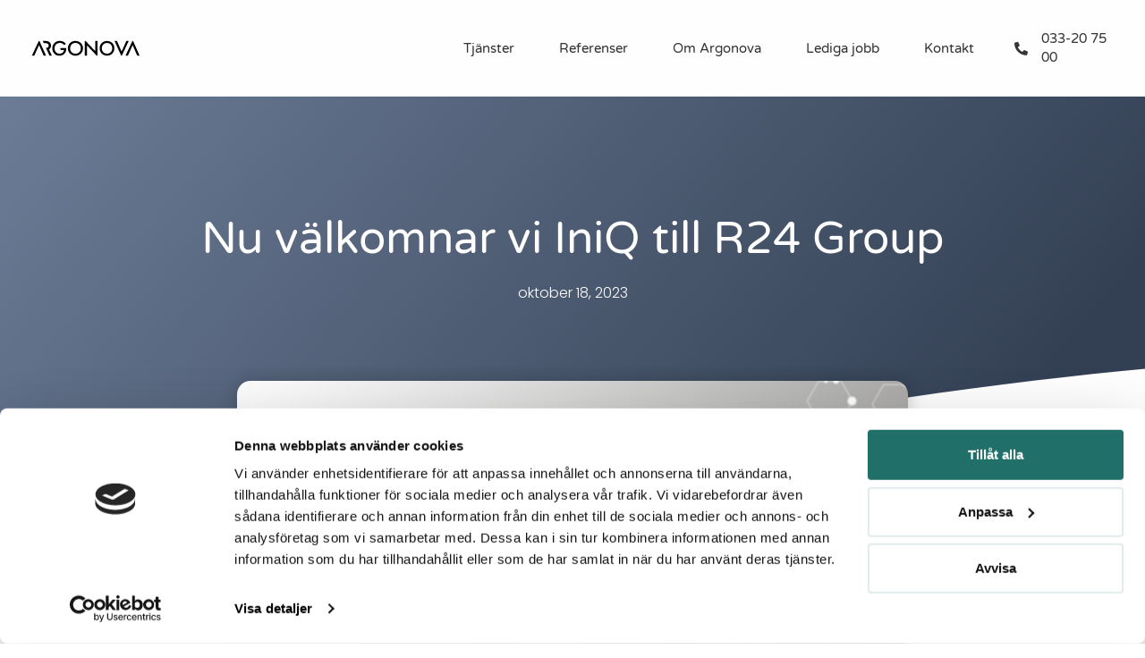

--- FILE ---
content_type: text/html; charset=UTF-8
request_url: https://argonova.se/nu-valkomnar-vi-iniq-till-r24-group/
body_size: 36575
content:
<!doctype html>
<html lang="sv-SE" prefix="og: https://ogp.me/ns#">
<head><meta charset="UTF-8"><script>if(navigator.userAgent.match(/MSIE|Internet Explorer/i)||navigator.userAgent.match(/Trident\/7\..*?rv:11/i)){var href=document.location.href;if(!href.match(/[?&]nowprocket/)){if(href.indexOf("?")==-1){if(href.indexOf("#")==-1){document.location.href=href+"?nowprocket=1"}else{document.location.href=href.replace("#","?nowprocket=1#")}}else{if(href.indexOf("#")==-1){document.location.href=href+"&nowprocket=1"}else{document.location.href=href.replace("#","&nowprocket=1#")}}}}</script><script>(()=>{class RocketLazyLoadScripts{constructor(){this.v="2.0.4",this.userEvents=["keydown","keyup","mousedown","mouseup","mousemove","mouseover","mouseout","touchmove","touchstart","touchend","touchcancel","wheel","click","dblclick","input"],this.attributeEvents=["onblur","onclick","oncontextmenu","ondblclick","onfocus","onmousedown","onmouseenter","onmouseleave","onmousemove","onmouseout","onmouseover","onmouseup","onmousewheel","onscroll","onsubmit"]}async t(){this.i(),this.o(),/iP(ad|hone)/.test(navigator.userAgent)&&this.h(),this.u(),this.l(this),this.m(),this.k(this),this.p(this),this._(),await Promise.all([this.R(),this.L()]),this.lastBreath=Date.now(),this.S(this),this.P(),this.D(),this.O(),this.M(),await this.C(this.delayedScripts.normal),await this.C(this.delayedScripts.defer),await this.C(this.delayedScripts.async),await this.T(),await this.F(),await this.j(),await this.A(),window.dispatchEvent(new Event("rocket-allScriptsLoaded")),this.everythingLoaded=!0,this.lastTouchEnd&&await new Promise(t=>setTimeout(t,500-Date.now()+this.lastTouchEnd)),this.I(),this.H(),this.U(),this.W()}i(){this.CSPIssue=sessionStorage.getItem("rocketCSPIssue"),document.addEventListener("securitypolicyviolation",t=>{this.CSPIssue||"script-src-elem"!==t.violatedDirective||"data"!==t.blockedURI||(this.CSPIssue=!0,sessionStorage.setItem("rocketCSPIssue",!0))},{isRocket:!0})}o(){window.addEventListener("pageshow",t=>{this.persisted=t.persisted,this.realWindowLoadedFired=!0},{isRocket:!0}),window.addEventListener("pagehide",()=>{this.onFirstUserAction=null},{isRocket:!0})}h(){let t;function e(e){t=e}window.addEventListener("touchstart",e,{isRocket:!0}),window.addEventListener("touchend",function i(o){o.changedTouches[0]&&t.changedTouches[0]&&Math.abs(o.changedTouches[0].pageX-t.changedTouches[0].pageX)<10&&Math.abs(o.changedTouches[0].pageY-t.changedTouches[0].pageY)<10&&o.timeStamp-t.timeStamp<200&&(window.removeEventListener("touchstart",e,{isRocket:!0}),window.removeEventListener("touchend",i,{isRocket:!0}),"INPUT"===o.target.tagName&&"text"===o.target.type||(o.target.dispatchEvent(new TouchEvent("touchend",{target:o.target,bubbles:!0})),o.target.dispatchEvent(new MouseEvent("mouseover",{target:o.target,bubbles:!0})),o.target.dispatchEvent(new PointerEvent("click",{target:o.target,bubbles:!0,cancelable:!0,detail:1,clientX:o.changedTouches[0].clientX,clientY:o.changedTouches[0].clientY})),event.preventDefault()))},{isRocket:!0})}q(t){this.userActionTriggered||("mousemove"!==t.type||this.firstMousemoveIgnored?"keyup"===t.type||"mouseover"===t.type||"mouseout"===t.type||(this.userActionTriggered=!0,this.onFirstUserAction&&this.onFirstUserAction()):this.firstMousemoveIgnored=!0),"click"===t.type&&t.preventDefault(),t.stopPropagation(),t.stopImmediatePropagation(),"touchstart"===this.lastEvent&&"touchend"===t.type&&(this.lastTouchEnd=Date.now()),"click"===t.type&&(this.lastTouchEnd=0),this.lastEvent=t.type,t.composedPath&&t.composedPath()[0].getRootNode()instanceof ShadowRoot&&(t.rocketTarget=t.composedPath()[0]),this.savedUserEvents.push(t)}u(){this.savedUserEvents=[],this.userEventHandler=this.q.bind(this),this.userEvents.forEach(t=>window.addEventListener(t,this.userEventHandler,{passive:!1,isRocket:!0})),document.addEventListener("visibilitychange",this.userEventHandler,{isRocket:!0})}U(){this.userEvents.forEach(t=>window.removeEventListener(t,this.userEventHandler,{passive:!1,isRocket:!0})),document.removeEventListener("visibilitychange",this.userEventHandler,{isRocket:!0}),this.savedUserEvents.forEach(t=>{(t.rocketTarget||t.target).dispatchEvent(new window[t.constructor.name](t.type,t))})}m(){const t="return false",e=Array.from(this.attributeEvents,t=>"data-rocket-"+t),i="["+this.attributeEvents.join("],[")+"]",o="[data-rocket-"+this.attributeEvents.join("],[data-rocket-")+"]",s=(e,i,o)=>{o&&o!==t&&(e.setAttribute("data-rocket-"+i,o),e["rocket"+i]=new Function("event",o),e.setAttribute(i,t))};new MutationObserver(t=>{for(const n of t)"attributes"===n.type&&(n.attributeName.startsWith("data-rocket-")||this.everythingLoaded?n.attributeName.startsWith("data-rocket-")&&this.everythingLoaded&&this.N(n.target,n.attributeName.substring(12)):s(n.target,n.attributeName,n.target.getAttribute(n.attributeName))),"childList"===n.type&&n.addedNodes.forEach(t=>{if(t.nodeType===Node.ELEMENT_NODE)if(this.everythingLoaded)for(const i of[t,...t.querySelectorAll(o)])for(const t of i.getAttributeNames())e.includes(t)&&this.N(i,t.substring(12));else for(const e of[t,...t.querySelectorAll(i)])for(const t of e.getAttributeNames())this.attributeEvents.includes(t)&&s(e,t,e.getAttribute(t))})}).observe(document,{subtree:!0,childList:!0,attributeFilter:[...this.attributeEvents,...e]})}I(){this.attributeEvents.forEach(t=>{document.querySelectorAll("[data-rocket-"+t+"]").forEach(e=>{this.N(e,t)})})}N(t,e){const i=t.getAttribute("data-rocket-"+e);i&&(t.setAttribute(e,i),t.removeAttribute("data-rocket-"+e))}k(t){Object.defineProperty(HTMLElement.prototype,"onclick",{get(){return this.rocketonclick||null},set(e){this.rocketonclick=e,this.setAttribute(t.everythingLoaded?"onclick":"data-rocket-onclick","this.rocketonclick(event)")}})}S(t){function e(e,i){let o=e[i];e[i]=null,Object.defineProperty(e,i,{get:()=>o,set(s){t.everythingLoaded?o=s:e["rocket"+i]=o=s}})}e(document,"onreadystatechange"),e(window,"onload"),e(window,"onpageshow");try{Object.defineProperty(document,"readyState",{get:()=>t.rocketReadyState,set(e){t.rocketReadyState=e},configurable:!0}),document.readyState="loading"}catch(t){console.log("WPRocket DJE readyState conflict, bypassing")}}l(t){this.originalAddEventListener=EventTarget.prototype.addEventListener,this.originalRemoveEventListener=EventTarget.prototype.removeEventListener,this.savedEventListeners=[],EventTarget.prototype.addEventListener=function(e,i,o){o&&o.isRocket||!t.B(e,this)&&!t.userEvents.includes(e)||t.B(e,this)&&!t.userActionTriggered||e.startsWith("rocket-")||t.everythingLoaded?t.originalAddEventListener.call(this,e,i,o):(t.savedEventListeners.push({target:this,remove:!1,type:e,func:i,options:o}),"mouseenter"!==e&&"mouseleave"!==e||t.originalAddEventListener.call(this,e,t.savedUserEvents.push,o))},EventTarget.prototype.removeEventListener=function(e,i,o){o&&o.isRocket||!t.B(e,this)&&!t.userEvents.includes(e)||t.B(e,this)&&!t.userActionTriggered||e.startsWith("rocket-")||t.everythingLoaded?t.originalRemoveEventListener.call(this,e,i,o):t.savedEventListeners.push({target:this,remove:!0,type:e,func:i,options:o})}}J(t,e){this.savedEventListeners=this.savedEventListeners.filter(i=>{let o=i.type,s=i.target||window;return e!==o||t!==s||(this.B(o,s)&&(i.type="rocket-"+o),this.$(i),!1)})}H(){EventTarget.prototype.addEventListener=this.originalAddEventListener,EventTarget.prototype.removeEventListener=this.originalRemoveEventListener,this.savedEventListeners.forEach(t=>this.$(t))}$(t){t.remove?this.originalRemoveEventListener.call(t.target,t.type,t.func,t.options):this.originalAddEventListener.call(t.target,t.type,t.func,t.options)}p(t){let e;function i(e){return t.everythingLoaded?e:e.split(" ").map(t=>"load"===t||t.startsWith("load.")?"rocket-jquery-load":t).join(" ")}function o(o){function s(e){const s=o.fn[e];o.fn[e]=o.fn.init.prototype[e]=function(){return this[0]===window&&t.userActionTriggered&&("string"==typeof arguments[0]||arguments[0]instanceof String?arguments[0]=i(arguments[0]):"object"==typeof arguments[0]&&Object.keys(arguments[0]).forEach(t=>{const e=arguments[0][t];delete arguments[0][t],arguments[0][i(t)]=e})),s.apply(this,arguments),this}}if(o&&o.fn&&!t.allJQueries.includes(o)){const e={DOMContentLoaded:[],"rocket-DOMContentLoaded":[]};for(const t in e)document.addEventListener(t,()=>{e[t].forEach(t=>t())},{isRocket:!0});o.fn.ready=o.fn.init.prototype.ready=function(i){function s(){parseInt(o.fn.jquery)>2?setTimeout(()=>i.bind(document)(o)):i.bind(document)(o)}return"function"==typeof i&&(t.realDomReadyFired?!t.userActionTriggered||t.fauxDomReadyFired?s():e["rocket-DOMContentLoaded"].push(s):e.DOMContentLoaded.push(s)),o([])},s("on"),s("one"),s("off"),t.allJQueries.push(o)}e=o}t.allJQueries=[],o(window.jQuery),Object.defineProperty(window,"jQuery",{get:()=>e,set(t){o(t)}})}P(){const t=new Map;document.write=document.writeln=function(e){const i=document.currentScript,o=document.createRange(),s=i.parentElement;let n=t.get(i);void 0===n&&(n=i.nextSibling,t.set(i,n));const c=document.createDocumentFragment();o.setStart(c,0),c.appendChild(o.createContextualFragment(e)),s.insertBefore(c,n)}}async R(){return new Promise(t=>{this.userActionTriggered?t():this.onFirstUserAction=t})}async L(){return new Promise(t=>{document.addEventListener("DOMContentLoaded",()=>{this.realDomReadyFired=!0,t()},{isRocket:!0})})}async j(){return this.realWindowLoadedFired?Promise.resolve():new Promise(t=>{window.addEventListener("load",t,{isRocket:!0})})}M(){this.pendingScripts=[];this.scriptsMutationObserver=new MutationObserver(t=>{for(const e of t)e.addedNodes.forEach(t=>{"SCRIPT"!==t.tagName||t.noModule||t.isWPRocket||this.pendingScripts.push({script:t,promise:new Promise(e=>{const i=()=>{const i=this.pendingScripts.findIndex(e=>e.script===t);i>=0&&this.pendingScripts.splice(i,1),e()};t.addEventListener("load",i,{isRocket:!0}),t.addEventListener("error",i,{isRocket:!0}),setTimeout(i,1e3)})})})}),this.scriptsMutationObserver.observe(document,{childList:!0,subtree:!0})}async F(){await this.X(),this.pendingScripts.length?(await this.pendingScripts[0].promise,await this.F()):this.scriptsMutationObserver.disconnect()}D(){this.delayedScripts={normal:[],async:[],defer:[]},document.querySelectorAll("script[type$=rocketlazyloadscript]").forEach(t=>{t.hasAttribute("data-rocket-src")?t.hasAttribute("async")&&!1!==t.async?this.delayedScripts.async.push(t):t.hasAttribute("defer")&&!1!==t.defer||"module"===t.getAttribute("data-rocket-type")?this.delayedScripts.defer.push(t):this.delayedScripts.normal.push(t):this.delayedScripts.normal.push(t)})}async _(){await this.L();let t=[];document.querySelectorAll("script[type$=rocketlazyloadscript][data-rocket-src]").forEach(e=>{let i=e.getAttribute("data-rocket-src");if(i&&!i.startsWith("data:")){i.startsWith("//")&&(i=location.protocol+i);try{const o=new URL(i).origin;o!==location.origin&&t.push({src:o,crossOrigin:e.crossOrigin||"module"===e.getAttribute("data-rocket-type")})}catch(t){}}}),t=[...new Map(t.map(t=>[JSON.stringify(t),t])).values()],this.Y(t,"preconnect")}async G(t){if(await this.K(),!0!==t.noModule||!("noModule"in HTMLScriptElement.prototype))return new Promise(e=>{let i;function o(){(i||t).setAttribute("data-rocket-status","executed"),e()}try{if(navigator.userAgent.includes("Firefox/")||""===navigator.vendor||this.CSPIssue)i=document.createElement("script"),[...t.attributes].forEach(t=>{let e=t.nodeName;"type"!==e&&("data-rocket-type"===e&&(e="type"),"data-rocket-src"===e&&(e="src"),i.setAttribute(e,t.nodeValue))}),t.text&&(i.text=t.text),t.nonce&&(i.nonce=t.nonce),i.hasAttribute("src")?(i.addEventListener("load",o,{isRocket:!0}),i.addEventListener("error",()=>{i.setAttribute("data-rocket-status","failed-network"),e()},{isRocket:!0}),setTimeout(()=>{i.isConnected||e()},1)):(i.text=t.text,o()),i.isWPRocket=!0,t.parentNode.replaceChild(i,t);else{const i=t.getAttribute("data-rocket-type"),s=t.getAttribute("data-rocket-src");i?(t.type=i,t.removeAttribute("data-rocket-type")):t.removeAttribute("type"),t.addEventListener("load",o,{isRocket:!0}),t.addEventListener("error",i=>{this.CSPIssue&&i.target.src.startsWith("data:")?(console.log("WPRocket: CSP fallback activated"),t.removeAttribute("src"),this.G(t).then(e)):(t.setAttribute("data-rocket-status","failed-network"),e())},{isRocket:!0}),s?(t.fetchPriority="high",t.removeAttribute("data-rocket-src"),t.src=s):t.src="data:text/javascript;base64,"+window.btoa(unescape(encodeURIComponent(t.text)))}}catch(i){t.setAttribute("data-rocket-status","failed-transform"),e()}});t.setAttribute("data-rocket-status","skipped")}async C(t){const e=t.shift();return e?(e.isConnected&&await this.G(e),this.C(t)):Promise.resolve()}O(){this.Y([...this.delayedScripts.normal,...this.delayedScripts.defer,...this.delayedScripts.async],"preload")}Y(t,e){this.trash=this.trash||[];let i=!0;var o=document.createDocumentFragment();t.forEach(t=>{const s=t.getAttribute&&t.getAttribute("data-rocket-src")||t.src;if(s&&!s.startsWith("data:")){const n=document.createElement("link");n.href=s,n.rel=e,"preconnect"!==e&&(n.as="script",n.fetchPriority=i?"high":"low"),t.getAttribute&&"module"===t.getAttribute("data-rocket-type")&&(n.crossOrigin=!0),t.crossOrigin&&(n.crossOrigin=t.crossOrigin),t.integrity&&(n.integrity=t.integrity),t.nonce&&(n.nonce=t.nonce),o.appendChild(n),this.trash.push(n),i=!1}}),document.head.appendChild(o)}W(){this.trash.forEach(t=>t.remove())}async T(){try{document.readyState="interactive"}catch(t){}this.fauxDomReadyFired=!0;try{await this.K(),this.J(document,"readystatechange"),document.dispatchEvent(new Event("rocket-readystatechange")),await this.K(),document.rocketonreadystatechange&&document.rocketonreadystatechange(),await this.K(),this.J(document,"DOMContentLoaded"),document.dispatchEvent(new Event("rocket-DOMContentLoaded")),await this.K(),this.J(window,"DOMContentLoaded"),window.dispatchEvent(new Event("rocket-DOMContentLoaded"))}catch(t){console.error(t)}}async A(){try{document.readyState="complete"}catch(t){}try{await this.K(),this.J(document,"readystatechange"),document.dispatchEvent(new Event("rocket-readystatechange")),await this.K(),document.rocketonreadystatechange&&document.rocketonreadystatechange(),await this.K(),this.J(window,"load"),window.dispatchEvent(new Event("rocket-load")),await this.K(),window.rocketonload&&window.rocketonload(),await this.K(),this.allJQueries.forEach(t=>t(window).trigger("rocket-jquery-load")),await this.K(),this.J(window,"pageshow");const t=new Event("rocket-pageshow");t.persisted=this.persisted,window.dispatchEvent(t),await this.K(),window.rocketonpageshow&&window.rocketonpageshow({persisted:this.persisted})}catch(t){console.error(t)}}async K(){Date.now()-this.lastBreath>45&&(await this.X(),this.lastBreath=Date.now())}async X(){return document.hidden?new Promise(t=>setTimeout(t)):new Promise(t=>requestAnimationFrame(t))}B(t,e){return e===document&&"readystatechange"===t||(e===document&&"DOMContentLoaded"===t||(e===window&&"DOMContentLoaded"===t||(e===window&&"load"===t||e===window&&"pageshow"===t)))}static run(){(new RocketLazyLoadScripts).t()}}RocketLazyLoadScripts.run()})();</script>
	
	<meta name="viewport" content="width=device-width, initial-scale=1">
	<link rel="profile" href="https://gmpg.org/xfn/11">
	<script type="rocketlazyloadscript" data-rocket-type="text/javascript" data-cookieconsent="ignore">
	window.dataLayer = window.dataLayer || [];

	function gtag() {
		dataLayer.push(arguments);
	}

	gtag("consent", "default", {
		ad_personalization: "denied",
		ad_storage: "denied",
		ad_user_data: "denied",
		analytics_storage: "denied",
		functionality_storage: "denied",
		personalization_storage: "denied",
		security_storage: "granted",
		wait_for_update: 500,
	});
	gtag("set", "ads_data_redaction", true);
	</script>
<script type="rocketlazyloadscript" data-rocket-type="text/javascript" data-cookieconsent="ignore">
		(function (w, d, s, l, i) {
		w[l] = w[l] || [];
		w[l].push({'gtm.start': new Date().getTime(), event: 'gtm.js'});
		var f = d.getElementsByTagName(s)[0], j = d.createElement(s), dl = l !== 'dataLayer' ? '&l=' + l : '';
		j.async = true;
		j.src = 'https://www.googletagmanager.com/gtm.js?id=' + i + dl;
		f.parentNode.insertBefore(j, f);
	})(
		window,
		document,
		'script',
		'dataLayer',
		'GTM-PMLJ3L8'
	);
</script>
<script type="text/javascript"
		id="Cookiebot"
		src="https://consent.cookiebot.com/uc.js"
		data-implementation="wp"
		data-cbid="f5154bf6-a828-4e6e-b855-931f07e750e4"
					data-layer-name="dataLayer"
				data-culture="SV"
				data-blockingmode="auto"
	 data-rocket-defer defer></script>

<!-- Sökmotoroptimering av Rank Math PRO – https://rankmath.com/ -->
<title>Nu välkomnar vi IniQ till R24 Group - Argonova</title>
<link data-rocket-prefetch href="https://www.googletagmanager.com" rel="dns-prefetch">
<link data-rocket-prefetch href="https://consent.cookiebot.com" rel="dns-prefetch">
<style id="wpr-usedcss">img:is([sizes=auto i],[sizes^="auto," i]){contain-intrinsic-size:3000px 1500px}img.emoji{display:inline!important;border:none!important;box-shadow:none!important;height:1em!important;width:1em!important;margin:0 .07em!important;vertical-align:-.1em!important;background:0 0!important;padding:0!important}:where(.wp-block-button__link){border-radius:9999px;box-shadow:none;padding:calc(.667em + 2px) calc(1.333em + 2px);text-decoration:none}:root :where(.wp-block-button .wp-block-button__link.is-style-outline),:root :where(.wp-block-button.is-style-outline>.wp-block-button__link){border:2px solid;padding:.667em 1.333em}:root :where(.wp-block-button .wp-block-button__link.is-style-outline:not(.has-text-color)),:root :where(.wp-block-button.is-style-outline>.wp-block-button__link:not(.has-text-color)){color:currentColor}:root :where(.wp-block-button .wp-block-button__link.is-style-outline:not(.has-background)),:root :where(.wp-block-button.is-style-outline>.wp-block-button__link:not(.has-background)){background-color:initial;background-image:none}:where(.wp-block-calendar table:not(.has-background) th){background:#ddd}:where(.wp-block-columns){margin-bottom:1.75em}:where(.wp-block-columns.has-background){padding:1.25em 2.375em}:where(.wp-block-post-comments input[type=submit]){border:none}:where(.wp-block-cover-image:not(.has-text-color)),:where(.wp-block-cover:not(.has-text-color)){color:#fff}:where(.wp-block-cover-image.is-light:not(.has-text-color)),:where(.wp-block-cover.is-light:not(.has-text-color)){color:#000}:root :where(.wp-block-cover h1:not(.has-text-color)),:root :where(.wp-block-cover h2:not(.has-text-color)),:root :where(.wp-block-cover h3:not(.has-text-color)),:root :where(.wp-block-cover h4:not(.has-text-color)),:root :where(.wp-block-cover h5:not(.has-text-color)),:root :where(.wp-block-cover h6:not(.has-text-color)),:root :where(.wp-block-cover p:not(.has-text-color)){color:inherit}:where(.wp-block-file){margin-bottom:1.5em}:where(.wp-block-file__button){border-radius:2em;display:inline-block;padding:.5em 1em}:where(.wp-block-file__button):where(a):active,:where(.wp-block-file__button):where(a):focus,:where(.wp-block-file__button):where(a):hover,:where(.wp-block-file__button):where(a):visited{box-shadow:none;color:#fff;opacity:.85;text-decoration:none}:where(.wp-block-form-input__input){font-size:1em;margin-bottom:.5em;padding:0 .5em}:where(.wp-block-form-input__input)[type=date],:where(.wp-block-form-input__input)[type=datetime-local],:where(.wp-block-form-input__input)[type=datetime],:where(.wp-block-form-input__input)[type=email],:where(.wp-block-form-input__input)[type=month],:where(.wp-block-form-input__input)[type=number],:where(.wp-block-form-input__input)[type=password],:where(.wp-block-form-input__input)[type=search],:where(.wp-block-form-input__input)[type=tel],:where(.wp-block-form-input__input)[type=text],:where(.wp-block-form-input__input)[type=time],:where(.wp-block-form-input__input)[type=url],:where(.wp-block-form-input__input)[type=week]{border-style:solid;border-width:1px;line-height:2;min-height:2em}:where(.wp-block-group.wp-block-group-is-layout-constrained){position:relative}:root :where(.wp-block-image.is-style-rounded img,.wp-block-image .is-style-rounded img){border-radius:9999px}:where(.wp-block-latest-comments:not([style*=line-height] .wp-block-latest-comments__comment)){line-height:1.1}:where(.wp-block-latest-comments:not([style*=line-height] .wp-block-latest-comments__comment-excerpt p)){line-height:1.8}:root :where(.wp-block-latest-posts.is-grid){padding:0}:root :where(.wp-block-latest-posts.wp-block-latest-posts__list){padding-left:0}ul{box-sizing:border-box}:root :where(.wp-block-list.has-background){padding:1.25em 2.375em}:where(.wp-block-navigation.has-background .wp-block-navigation-item a:not(.wp-element-button)),:where(.wp-block-navigation.has-background .wp-block-navigation-submenu a:not(.wp-element-button)){padding:.5em 1em}:where(.wp-block-navigation .wp-block-navigation__submenu-container .wp-block-navigation-item a:not(.wp-element-button)),:where(.wp-block-navigation .wp-block-navigation__submenu-container .wp-block-navigation-submenu a:not(.wp-element-button)),:where(.wp-block-navigation .wp-block-navigation__submenu-container .wp-block-navigation-submenu button.wp-block-navigation-item__content),:where(.wp-block-navigation .wp-block-navigation__submenu-container .wp-block-pages-list__item button.wp-block-navigation-item__content){padding:.5em 1em}:root :where(p.has-background){padding:1.25em 2.375em}:where(p.has-text-color:not(.has-link-color)) a{color:inherit}:where(.wp-block-post-comments-form input:not([type=submit])),:where(.wp-block-post-comments-form textarea){border:1px solid #949494;font-family:inherit;font-size:1em}:where(.wp-block-post-comments-form input:where(:not([type=submit]):not([type=checkbox]))),:where(.wp-block-post-comments-form textarea){padding:calc(.667em + 2px)}:where(.wp-block-post-excerpt){box-sizing:border-box;margin-bottom:var(--wp--style--block-gap);margin-top:var(--wp--style--block-gap)}:where(.wp-block-preformatted.has-background){padding:1.25em 2.375em}:where(.wp-block-search__button){border:1px solid #ccc;padding:6px 10px}:where(.wp-block-search__input){appearance:none;border:1px solid #949494;flex-grow:1;font-family:inherit;font-size:inherit;font-style:inherit;font-weight:inherit;letter-spacing:inherit;line-height:inherit;margin-left:0;margin-right:0;min-width:3rem;padding:8px;text-decoration:unset!important;text-transform:inherit}:where(.wp-block-search__button-inside .wp-block-search__inside-wrapper){background-color:#fff;border:1px solid #949494;box-sizing:border-box;padding:4px}:where(.wp-block-search__button-inside .wp-block-search__inside-wrapper) .wp-block-search__input{border:none;border-radius:0;padding:0 4px}:where(.wp-block-search__button-inside .wp-block-search__inside-wrapper) .wp-block-search__input:focus{outline:0}:where(.wp-block-search__button-inside .wp-block-search__inside-wrapper) :where(.wp-block-search__button){padding:4px 8px}:root :where(.wp-block-separator.is-style-dots){height:auto;line-height:1;text-align:center}:root :where(.wp-block-separator.is-style-dots):before{color:currentColor;content:"···";font-family:serif;font-size:1.5em;letter-spacing:2em;padding-left:2em}:root :where(.wp-block-site-logo.is-style-rounded){border-radius:9999px}:where(.wp-block-social-links:not(.is-style-logos-only)) .wp-social-link{background-color:#f0f0f0;color:#444}:where(.wp-block-social-links:not(.is-style-logos-only)) .wp-social-link-amazon{background-color:#f90;color:#fff}:where(.wp-block-social-links:not(.is-style-logos-only)) .wp-social-link-bandcamp{background-color:#1ea0c3;color:#fff}:where(.wp-block-social-links:not(.is-style-logos-only)) .wp-social-link-behance{background-color:#0757fe;color:#fff}:where(.wp-block-social-links:not(.is-style-logos-only)) .wp-social-link-bluesky{background-color:#0a7aff;color:#fff}:where(.wp-block-social-links:not(.is-style-logos-only)) .wp-social-link-codepen{background-color:#1e1f26;color:#fff}:where(.wp-block-social-links:not(.is-style-logos-only)) .wp-social-link-deviantart{background-color:#02e49b;color:#fff}:where(.wp-block-social-links:not(.is-style-logos-only)) .wp-social-link-discord{background-color:#5865f2;color:#fff}:where(.wp-block-social-links:not(.is-style-logos-only)) .wp-social-link-dribbble{background-color:#e94c89;color:#fff}:where(.wp-block-social-links:not(.is-style-logos-only)) .wp-social-link-dropbox{background-color:#4280ff;color:#fff}:where(.wp-block-social-links:not(.is-style-logos-only)) .wp-social-link-etsy{background-color:#f45800;color:#fff}:where(.wp-block-social-links:not(.is-style-logos-only)) .wp-social-link-facebook{background-color:#0866ff;color:#fff}:where(.wp-block-social-links:not(.is-style-logos-only)) .wp-social-link-fivehundredpx{background-color:#000;color:#fff}:where(.wp-block-social-links:not(.is-style-logos-only)) .wp-social-link-flickr{background-color:#0461dd;color:#fff}:where(.wp-block-social-links:not(.is-style-logos-only)) .wp-social-link-foursquare{background-color:#e65678;color:#fff}:where(.wp-block-social-links:not(.is-style-logos-only)) .wp-social-link-github{background-color:#24292d;color:#fff}:where(.wp-block-social-links:not(.is-style-logos-only)) .wp-social-link-goodreads{background-color:#eceadd;color:#382110}:where(.wp-block-social-links:not(.is-style-logos-only)) .wp-social-link-google{background-color:#ea4434;color:#fff}:where(.wp-block-social-links:not(.is-style-logos-only)) .wp-social-link-gravatar{background-color:#1d4fc4;color:#fff}:where(.wp-block-social-links:not(.is-style-logos-only)) .wp-social-link-instagram{background-color:#f00075;color:#fff}:where(.wp-block-social-links:not(.is-style-logos-only)) .wp-social-link-lastfm{background-color:#e21b24;color:#fff}:where(.wp-block-social-links:not(.is-style-logos-only)) .wp-social-link-linkedin{background-color:#0d66c2;color:#fff}:where(.wp-block-social-links:not(.is-style-logos-only)) .wp-social-link-mastodon{background-color:#3288d4;color:#fff}:where(.wp-block-social-links:not(.is-style-logos-only)) .wp-social-link-medium{background-color:#000;color:#fff}:where(.wp-block-social-links:not(.is-style-logos-only)) .wp-social-link-meetup{background-color:#f6405f;color:#fff}:where(.wp-block-social-links:not(.is-style-logos-only)) .wp-social-link-patreon{background-color:#000;color:#fff}:where(.wp-block-social-links:not(.is-style-logos-only)) .wp-social-link-pinterest{background-color:#e60122;color:#fff}:where(.wp-block-social-links:not(.is-style-logos-only)) .wp-social-link-pocket{background-color:#ef4155;color:#fff}:where(.wp-block-social-links:not(.is-style-logos-only)) .wp-social-link-reddit{background-color:#ff4500;color:#fff}:where(.wp-block-social-links:not(.is-style-logos-only)) .wp-social-link-skype{background-color:#0478d7;color:#fff}:where(.wp-block-social-links:not(.is-style-logos-only)) .wp-social-link-snapchat{background-color:#fefc00;color:#fff;stroke:#000}:where(.wp-block-social-links:not(.is-style-logos-only)) .wp-social-link-soundcloud{background-color:#ff5600;color:#fff}:where(.wp-block-social-links:not(.is-style-logos-only)) .wp-social-link-spotify{background-color:#1bd760;color:#fff}:where(.wp-block-social-links:not(.is-style-logos-only)) .wp-social-link-telegram{background-color:#2aabee;color:#fff}:where(.wp-block-social-links:not(.is-style-logos-only)) .wp-social-link-threads{background-color:#000;color:#fff}:where(.wp-block-social-links:not(.is-style-logos-only)) .wp-social-link-tiktok{background-color:#000;color:#fff}:where(.wp-block-social-links:not(.is-style-logos-only)) .wp-social-link-tumblr{background-color:#011835;color:#fff}:where(.wp-block-social-links:not(.is-style-logos-only)) .wp-social-link-twitch{background-color:#6440a4;color:#fff}:where(.wp-block-social-links:not(.is-style-logos-only)) .wp-social-link-twitter{background-color:#1da1f2;color:#fff}:where(.wp-block-social-links:not(.is-style-logos-only)) .wp-social-link-vimeo{background-color:#1eb7ea;color:#fff}:where(.wp-block-social-links:not(.is-style-logos-only)) .wp-social-link-vk{background-color:#4680c2;color:#fff}:where(.wp-block-social-links:not(.is-style-logos-only)) .wp-social-link-wordpress{background-color:#3499cd;color:#fff}:where(.wp-block-social-links:not(.is-style-logos-only)) .wp-social-link-whatsapp{background-color:#25d366;color:#fff}:where(.wp-block-social-links:not(.is-style-logos-only)) .wp-social-link-x{background-color:#000;color:#fff}:where(.wp-block-social-links:not(.is-style-logos-only)) .wp-social-link-yelp{background-color:#d32422;color:#fff}:where(.wp-block-social-links:not(.is-style-logos-only)) .wp-social-link-youtube{background-color:red;color:#fff}:where(.wp-block-social-links.is-style-logos-only) .wp-social-link{background:0 0}:where(.wp-block-social-links.is-style-logos-only) .wp-social-link svg{height:1.25em;width:1.25em}:where(.wp-block-social-links.is-style-logos-only) .wp-social-link-amazon{color:#f90}:where(.wp-block-social-links.is-style-logos-only) .wp-social-link-bandcamp{color:#1ea0c3}:where(.wp-block-social-links.is-style-logos-only) .wp-social-link-behance{color:#0757fe}:where(.wp-block-social-links.is-style-logos-only) .wp-social-link-bluesky{color:#0a7aff}:where(.wp-block-social-links.is-style-logos-only) .wp-social-link-codepen{color:#1e1f26}:where(.wp-block-social-links.is-style-logos-only) .wp-social-link-deviantart{color:#02e49b}:where(.wp-block-social-links.is-style-logos-only) .wp-social-link-discord{color:#5865f2}:where(.wp-block-social-links.is-style-logos-only) .wp-social-link-dribbble{color:#e94c89}:where(.wp-block-social-links.is-style-logos-only) .wp-social-link-dropbox{color:#4280ff}:where(.wp-block-social-links.is-style-logos-only) .wp-social-link-etsy{color:#f45800}:where(.wp-block-social-links.is-style-logos-only) .wp-social-link-facebook{color:#0866ff}:where(.wp-block-social-links.is-style-logos-only) .wp-social-link-fivehundredpx{color:#000}:where(.wp-block-social-links.is-style-logos-only) .wp-social-link-flickr{color:#0461dd}:where(.wp-block-social-links.is-style-logos-only) .wp-social-link-foursquare{color:#e65678}:where(.wp-block-social-links.is-style-logos-only) .wp-social-link-github{color:#24292d}:where(.wp-block-social-links.is-style-logos-only) .wp-social-link-goodreads{color:#382110}:where(.wp-block-social-links.is-style-logos-only) .wp-social-link-google{color:#ea4434}:where(.wp-block-social-links.is-style-logos-only) .wp-social-link-gravatar{color:#1d4fc4}:where(.wp-block-social-links.is-style-logos-only) .wp-social-link-instagram{color:#f00075}:where(.wp-block-social-links.is-style-logos-only) .wp-social-link-lastfm{color:#e21b24}:where(.wp-block-social-links.is-style-logos-only) .wp-social-link-linkedin{color:#0d66c2}:where(.wp-block-social-links.is-style-logos-only) .wp-social-link-mastodon{color:#3288d4}:where(.wp-block-social-links.is-style-logos-only) .wp-social-link-medium{color:#000}:where(.wp-block-social-links.is-style-logos-only) .wp-social-link-meetup{color:#f6405f}:where(.wp-block-social-links.is-style-logos-only) .wp-social-link-patreon{color:#000}:where(.wp-block-social-links.is-style-logos-only) .wp-social-link-pinterest{color:#e60122}:where(.wp-block-social-links.is-style-logos-only) .wp-social-link-pocket{color:#ef4155}:where(.wp-block-social-links.is-style-logos-only) .wp-social-link-reddit{color:#ff4500}:where(.wp-block-social-links.is-style-logos-only) .wp-social-link-skype{color:#0478d7}:where(.wp-block-social-links.is-style-logos-only) .wp-social-link-snapchat{color:#fff;stroke:#000}:where(.wp-block-social-links.is-style-logos-only) .wp-social-link-soundcloud{color:#ff5600}:where(.wp-block-social-links.is-style-logos-only) .wp-social-link-spotify{color:#1bd760}:where(.wp-block-social-links.is-style-logos-only) .wp-social-link-telegram{color:#2aabee}:where(.wp-block-social-links.is-style-logos-only) .wp-social-link-threads{color:#000}:where(.wp-block-social-links.is-style-logos-only) .wp-social-link-tiktok{color:#000}:where(.wp-block-social-links.is-style-logos-only) .wp-social-link-tumblr{color:#011835}:where(.wp-block-social-links.is-style-logos-only) .wp-social-link-twitch{color:#6440a4}:where(.wp-block-social-links.is-style-logos-only) .wp-social-link-twitter{color:#1da1f2}:where(.wp-block-social-links.is-style-logos-only) .wp-social-link-vimeo{color:#1eb7ea}:where(.wp-block-social-links.is-style-logos-only) .wp-social-link-vk{color:#4680c2}:where(.wp-block-social-links.is-style-logos-only) .wp-social-link-whatsapp{color:#25d366}:where(.wp-block-social-links.is-style-logos-only) .wp-social-link-wordpress{color:#3499cd}:where(.wp-block-social-links.is-style-logos-only) .wp-social-link-x{color:#000}:where(.wp-block-social-links.is-style-logos-only) .wp-social-link-yelp{color:#d32422}:where(.wp-block-social-links.is-style-logos-only) .wp-social-link-youtube{color:red}:root :where(.wp-block-social-links .wp-social-link a){padding:.25em}:root :where(.wp-block-social-links.is-style-logos-only .wp-social-link a){padding:0}:root :where(.wp-block-social-links.is-style-pill-shape .wp-social-link a){padding-left:.6666666667em;padding-right:.6666666667em}:root :where(.wp-block-tag-cloud.is-style-outline){display:flex;flex-wrap:wrap;gap:1ch}:root :where(.wp-block-tag-cloud.is-style-outline a){border:1px solid;font-size:unset!important;margin-right:0;padding:1ch 2ch;text-decoration:none!important}:root :where(.wp-block-table-of-contents){box-sizing:border-box}:where(.wp-block-term-description){box-sizing:border-box;margin-bottom:var(--wp--style--block-gap);margin-top:var(--wp--style--block-gap)}:where(pre.wp-block-verse){font-family:inherit}:root{--wp-block-synced-color:#7a00df;--wp-block-synced-color--rgb:122,0,223;--wp-bound-block-color:var(--wp-block-synced-color);--wp-editor-canvas-background:#ddd;--wp-admin-theme-color:#007cba;--wp-admin-theme-color--rgb:0,124,186;--wp-admin-theme-color-darker-10:#006ba1;--wp-admin-theme-color-darker-10--rgb:0,107,160.5;--wp-admin-theme-color-darker-20:#005a87;--wp-admin-theme-color-darker-20--rgb:0,90,135;--wp-admin-border-width-focus:2px}@media (min-resolution:192dpi){:root{--wp-admin-border-width-focus:1.5px}}:root{--wp--preset--font-size--normal:16px;--wp--preset--font-size--huge:42px}.screen-reader-text{border:0;clip-path:inset(50%);height:1px;margin:-1px;overflow:hidden;padding:0;position:absolute;width:1px;word-wrap:normal!important}.screen-reader-text:focus{background-color:#ddd;clip-path:none;color:#444;display:block;font-size:1em;height:auto;left:5px;line-height:normal;padding:15px 23px 14px;text-decoration:none;top:5px;width:auto;z-index:100000}html :where(.has-border-color){border-style:solid}html :where([style*=border-top-color]){border-top-style:solid}html :where([style*=border-right-color]){border-right-style:solid}html :where([style*=border-bottom-color]){border-bottom-style:solid}html :where([style*=border-left-color]){border-left-style:solid}html :where([style*=border-width]){border-style:solid}html :where([style*=border-top-width]){border-top-style:solid}html :where([style*=border-right-width]){border-right-style:solid}html :where([style*=border-bottom-width]){border-bottom-style:solid}html :where([style*=border-left-width]){border-left-style:solid}html :where(img[class*=wp-image-]){height:auto;max-width:100%}:where(figure){margin:0 0 1em}html :where(.is-position-sticky){--wp-admin--admin-bar--position-offset:var(--wp-admin--admin-bar--height,0px)}@media screen and (max-width:600px){html :where(.is-position-sticky){--wp-admin--admin-bar--position-offset:0px}}:root{--wp--preset--aspect-ratio--square:1;--wp--preset--aspect-ratio--4-3:4/3;--wp--preset--aspect-ratio--3-4:3/4;--wp--preset--aspect-ratio--3-2:3/2;--wp--preset--aspect-ratio--2-3:2/3;--wp--preset--aspect-ratio--16-9:16/9;--wp--preset--aspect-ratio--9-16:9/16;--wp--preset--color--black:#000000;--wp--preset--color--cyan-bluish-gray:#abb8c3;--wp--preset--color--white:#ffffff;--wp--preset--color--pale-pink:#f78da7;--wp--preset--color--vivid-red:#cf2e2e;--wp--preset--color--luminous-vivid-orange:#ff6900;--wp--preset--color--luminous-vivid-amber:#fcb900;--wp--preset--color--light-green-cyan:#7bdcb5;--wp--preset--color--vivid-green-cyan:#00d084;--wp--preset--color--pale-cyan-blue:#8ed1fc;--wp--preset--color--vivid-cyan-blue:#0693e3;--wp--preset--color--vivid-purple:#9b51e0;--wp--preset--gradient--vivid-cyan-blue-to-vivid-purple:linear-gradient(135deg,rgb(6, 147, 227) 0%,rgb(155, 81, 224) 100%);--wp--preset--gradient--light-green-cyan-to-vivid-green-cyan:linear-gradient(135deg,rgb(122, 220, 180) 0%,rgb(0, 208, 130) 100%);--wp--preset--gradient--luminous-vivid-amber-to-luminous-vivid-orange:linear-gradient(135deg,rgb(252, 185, 0) 0%,rgb(255, 105, 0) 100%);--wp--preset--gradient--luminous-vivid-orange-to-vivid-red:linear-gradient(135deg,rgb(255, 105, 0) 0%,rgb(207, 46, 46) 100%);--wp--preset--gradient--very-light-gray-to-cyan-bluish-gray:linear-gradient(135deg,rgb(238, 238, 238) 0%,rgb(169, 184, 195) 100%);--wp--preset--gradient--cool-to-warm-spectrum:linear-gradient(135deg,rgb(74, 234, 220) 0%,rgb(151, 120, 209) 20%,rgb(207, 42, 186) 40%,rgb(238, 44, 130) 60%,rgb(251, 105, 98) 80%,rgb(254, 248, 76) 100%);--wp--preset--gradient--blush-light-purple:linear-gradient(135deg,rgb(255, 206, 236) 0%,rgb(152, 150, 240) 100%);--wp--preset--gradient--blush-bordeaux:linear-gradient(135deg,rgb(254, 205, 165) 0%,rgb(254, 45, 45) 50%,rgb(107, 0, 62) 100%);--wp--preset--gradient--luminous-dusk:linear-gradient(135deg,rgb(255, 203, 112) 0%,rgb(199, 81, 192) 50%,rgb(65, 88, 208) 100%);--wp--preset--gradient--pale-ocean:linear-gradient(135deg,rgb(255, 245, 203) 0%,rgb(182, 227, 212) 50%,rgb(51, 167, 181) 100%);--wp--preset--gradient--electric-grass:linear-gradient(135deg,rgb(202, 248, 128) 0%,rgb(113, 206, 126) 100%);--wp--preset--gradient--midnight:linear-gradient(135deg,rgb(2, 3, 129) 0%,rgb(40, 116, 252) 100%);--wp--preset--font-size--small:13px;--wp--preset--font-size--medium:20px;--wp--preset--font-size--large:36px;--wp--preset--font-size--x-large:42px;--wp--preset--spacing--20:0.44rem;--wp--preset--spacing--30:0.67rem;--wp--preset--spacing--40:1rem;--wp--preset--spacing--50:1.5rem;--wp--preset--spacing--60:2.25rem;--wp--preset--spacing--70:3.38rem;--wp--preset--spacing--80:5.06rem;--wp--preset--shadow--natural:6px 6px 9px rgba(0, 0, 0, .2);--wp--preset--shadow--deep:12px 12px 50px rgba(0, 0, 0, .4);--wp--preset--shadow--sharp:6px 6px 0px rgba(0, 0, 0, .2);--wp--preset--shadow--outlined:6px 6px 0px -3px rgb(255, 255, 255),6px 6px rgb(0, 0, 0);--wp--preset--shadow--crisp:6px 6px 0px rgb(0, 0, 0)}:root{--wp--style--global--content-size:800px;--wp--style--global--wide-size:1200px}:where(body){margin:0}:where(.wp-site-blocks)>*{margin-block-start:24px;margin-block-end:0}:where(.wp-site-blocks)>:first-child{margin-block-start:0}:where(.wp-site-blocks)>:last-child{margin-block-end:0}:root{--wp--style--block-gap:24px}:root :where(.is-layout-flow)>:first-child{margin-block-start:0}:root :where(.is-layout-flow)>:last-child{margin-block-end:0}:root :where(.is-layout-flow)>*{margin-block-start:24px;margin-block-end:0}:root :where(.is-layout-constrained)>:first-child{margin-block-start:0}:root :where(.is-layout-constrained)>:last-child{margin-block-end:0}:root :where(.is-layout-constrained)>*{margin-block-start:24px;margin-block-end:0}:root :where(.is-layout-flex){gap:24px}:root :where(.is-layout-grid){gap:24px}body{padding-top:0;padding-right:0;padding-bottom:0;padding-left:0}a:where(:not(.wp-element-button)){text-decoration:underline}:root :where(.wp-element-button,.wp-block-button__link){background-color:#32373c;border-width:0;color:#fff;font-family:inherit;font-size:inherit;font-style:inherit;font-weight:inherit;letter-spacing:inherit;line-height:inherit;padding-top:calc(.667em + 2px);padding-right:calc(1.333em + 2px);padding-bottom:calc(.667em + 2px);padding-left:calc(1.333em + 2px);text-decoration:none;text-transform:inherit}:root :where(.wp-block-pullquote){font-size:1.5em;line-height:1.6}html{line-height:1.15;-webkit-text-size-adjust:100%}*,:after,:before{box-sizing:border-box}body{background-color:#fff;color:#333;font-family:-apple-system,BlinkMacSystemFont,'Segoe UI',Roboto,'Helvetica Neue',Arial,'Noto Sans',sans-serif,'Apple Color Emoji','Segoe UI Emoji','Segoe UI Symbol','Noto Color Emoji';font-size:1rem;font-weight:400;line-height:1.5;margin:0;-webkit-font-smoothing:antialiased;-moz-osx-font-smoothing:grayscale}h1,h3,h4{color:inherit;font-family:inherit;font-weight:500;line-height:1.2;margin-block-end:1rem;margin-block-start:.5rem}h1{font-size:2.5rem}h3{font-size:1.75rem}h4{font-size:1.5rem}p{margin-block-end:.9rem;margin-block-start:0}a{background-color:transparent;color:#c36;text-decoration:none}a:active,a:hover{color:#336}a:not([href]):not([tabindex]),a:not([href]):not([tabindex]):focus,a:not([href]):not([tabindex]):hover{color:inherit;text-decoration:none}a:not([href]):not([tabindex]):focus{outline:0}strong{font-weight:bolder}sub{font-size:75%;line-height:0;position:relative;vertical-align:baseline}sub{bottom:-.25em}img{border-style:none;height:auto;max-width:100%}[hidden],template{display:none}@media print{*,:after,:before{background:0 0!important;box-shadow:none!important;color:#000!important;text-shadow:none!important}a,a:visited{text-decoration:underline}a[href]:after{content:" (" attr(href) ")"}a[href^="#"]:after{content:""}img,tr{-moz-column-break-inside:avoid;break-inside:avoid}h3,p{orphans:3;widows:3}h3{-moz-column-break-after:avoid;break-after:avoid}}label{display:inline-block;line-height:1;vertical-align:middle}button,input,optgroup,select,textarea{font-family:inherit;font-size:1rem;line-height:1.5;margin:0}input[type=email],input[type=number],input[type=search],input[type=text],input[type=url],select,textarea{border:1px solid #666;border-radius:3px;padding:.5rem 1rem;transition:all .3s;width:100%}input[type=email]:focus,input[type=number]:focus,input[type=search]:focus,input[type=text]:focus,input[type=url]:focus,select:focus,textarea:focus{border-color:#333}button,input{overflow:visible}button,select{text-transform:none}[type=button],[type=submit],button{-webkit-appearance:button;width:auto}[type=button],[type=submit],button{background-color:transparent;border:1px solid #c36;border-radius:3px;color:#c36;display:inline-block;font-size:1rem;font-weight:400;padding:.5rem 1rem;text-align:center;transition:all .3s;-webkit-user-select:none;-moz-user-select:none;user-select:none;white-space:nowrap}[type=button]:focus:not(:focus-visible),[type=submit]:focus:not(:focus-visible),button:focus:not(:focus-visible){outline:0}[type=button]:focus,[type=button]:hover,[type=submit]:focus,[type=submit]:hover,button:focus,button:hover{background-color:#c36;color:#fff;text-decoration:none}[type=button]:not(:disabled),[type=submit]:not(:disabled),button:not(:disabled){cursor:pointer}fieldset{padding:.35em .75em .625em}legend{box-sizing:border-box;color:inherit;display:table;max-width:100%;padding:0;white-space:normal}progress{vertical-align:baseline}textarea{overflow:auto;resize:vertical}[type=checkbox],[type=radio]{box-sizing:border-box;padding:0}[type=number]::-webkit-inner-spin-button,[type=number]::-webkit-outer-spin-button{height:auto}[type=search]{-webkit-appearance:textfield;outline-offset:-2px}[type=search]::-webkit-search-decoration{-webkit-appearance:none}::-webkit-file-upload-button{-webkit-appearance:button;font:inherit}select{display:block}table{background-color:transparent;border-collapse:collapse;border-spacing:0;font-size:.9em;margin-block-end:15px;width:100%}table tbody+tbody{border-block-start:2px solid hsla(0,0%,50%,.502)}li,ul{background:0 0;border:0;font-size:100%;margin-block-end:0;margin-block-start:0;outline:0;vertical-align:baseline}.sticky{display:block;position:relative}.hide{display:none!important}.screen-reader-text{clip:rect(1px,1px,1px,1px);height:1px;overflow:hidden;position:absolute!important;width:1px;word-wrap:normal!important}.screen-reader-text:focus{background-color:#eee;clip:auto!important;clip-path:none;color:#333;display:block;font-size:1rem;height:auto;left:5px;line-height:normal;padding:12px 24px;text-decoration:none;top:5px;width:auto;z-index:100000}.site-header:not(.dynamic-header){margin-inline-end:auto;margin-inline-start:auto;width:100%}@media(max-width:575px){.site-header:not(.dynamic-header){padding-inline-end:10px;padding-inline-start:10px}}@media(min-width:576px){.site-header:not(.dynamic-header){max-width:500px}}@media(min-width:768px){.site-header:not(.dynamic-header){max-width:600px}}@media(min-width:992px){.site-header:not(.dynamic-header){max-width:800px}}@media(min-width:1200px){.site-header:not(.dynamic-header){max-width:1140px}}.site-header+.elementor{min-height:calc(100vh - 320px)}.site-header{display:flex;flex-wrap:wrap;justify-content:space-between;padding-block-end:1rem;padding-block-start:1rem;position:relative}.site-navigation-toggle-holder{align-items:center;display:flex;padding:8px 15px}.site-navigation-toggle-holder .site-navigation-toggle{align-items:center;background-color:rgba(0,0,0,.05);border:0 solid;border-radius:3px;color:#494c4f;cursor:pointer;display:flex;justify-content:center;padding:.5rem}.site-navigation-dropdown{bottom:0;left:0;margin-block-start:10px;position:absolute;transform-origin:top;transition:max-height .3s,transform .3s;width:100%;z-index:10000}.site-navigation-toggle-holder:not(.elementor-active)+.site-navigation-dropdown{max-height:0;transform:scaleY(0)}.site-navigation-toggle-holder.elementor-active+.site-navigation-dropdown{max-height:100vh;transform:scaleY(1)}.site-navigation-dropdown ul{padding:0}.site-navigation-dropdown ul.menu{background:#fff;margin:0;padding:0;position:absolute;width:100%}.site-navigation-dropdown ul.menu li{display:block;position:relative;width:100%}.site-navigation-dropdown ul.menu li a{background:#fff;box-shadow:inset 0 -1px 0 rgba(0,0,0,.102);color:#55595c;display:block;padding:20px}.site-navigation-dropdown ul.menu>li li{max-height:0;transform:scaleY(0);transform-origin:top;transition:max-height .3s,transform .3s}.site-navigation-dropdown ul.menu li.elementor-active>ul>li{max-height:100vh;transform:scaleY(1)}:root{--direction-multiplier:1}body.rtl{--direction-multiplier:-1}.elementor-screen-only,.screen-reader-text,.screen-reader-text span{height:1px;margin:-1px;overflow:hidden;padding:0;position:absolute;top:-10000em;width:1px;clip:rect(0,0,0,0);border:0}.elementor *,.elementor :after,.elementor :before{box-sizing:border-box}.elementor a{box-shadow:none;text-decoration:none}.elementor img{border:none;border-radius:0;box-shadow:none;height:auto;max-width:100%}.elementor iframe,.elementor object,.elementor video{border:none;line-height:1;margin:0;max-width:100%;width:100%}.elementor .elementor-background-overlay{inset:0;position:absolute}.elementor-element{--flex-direction:initial;--flex-wrap:initial;--justify-content:initial;--align-items:initial;--align-content:initial;--gap:initial;--flex-basis:initial;--flex-grow:initial;--flex-shrink:initial;--order:initial;--align-self:initial;align-self:var(--align-self);flex-basis:var(--flex-basis);flex-grow:var(--flex-grow);flex-shrink:var(--flex-shrink);order:var(--order)}.elementor-element:where(.e-con-full,.elementor-widget){align-content:var(--align-content);align-items:var(--align-items);flex-direction:var(--flex-direction);flex-wrap:var(--flex-wrap);gap:var(--row-gap) var(--column-gap);justify-content:var(--justify-content)}.elementor-invisible{visibility:hidden}.elementor-align-center{text-align:center}.elementor-align-left{text-align:left}@media (max-width:1024px){.elementor-tablet-align-right{text-align:right}.elementor-section .elementor-container{flex-wrap:wrap}}@media (max-width:767px){.elementor-widget-wrap .elementor-element.elementor-widget-mobile__width-auto{max-width:100%}.elementor-mobile-align-center{text-align:center}}:root{--page-title-display:block}.elementor-page-title{display:var(--page-title-display)}.elementor-section{position:relative}.elementor-section .elementor-container{display:flex;margin-left:auto;margin-right:auto;position:relative}.elementor-section.elementor-section-boxed>.elementor-container{max-width:1140px}.elementor-section.elementor-section-items-middle>.elementor-container{align-items:center}.elementor-widget-wrap{align-content:flex-start;flex-wrap:wrap;position:relative;width:100%}.elementor:not(.elementor-bc-flex-widget) .elementor-widget-wrap{display:flex}.elementor-widget-wrap>.elementor-element{width:100%}.elementor-widget-wrap.e-swiper-container{width:calc(100% - (var(--e-column-margin-left,0px) + var(--e-column-margin-right,0px)))}.elementor-widget{position:relative}.elementor-widget:not(:last-child){margin-bottom:var(--kit-widget-spacing,20px)}.elementor-column{display:flex;min-height:1px;position:relative}.elementor-column-gap-default>.elementor-column>.elementor-element-populated{padding:10px}@media (min-width:768px){.elementor-column.elementor-col-33{width:33.333%}.elementor-column.elementor-col-50{width:50%}.elementor-column.elementor-col-100{width:100%}}@media (min-width:768px) and (max-width:1024px){.elementor-reverse-tablet>.elementor-container>:first-child{order:10}.elementor-reverse-tablet>.elementor-container>:nth-child(2){order:9}.elementor-reverse-tablet>.elementor-container>:nth-child(3){order:8}.elementor-reverse-tablet>.elementor-container>:nth-child(4){order:7}.elementor-reverse-tablet>.elementor-container>:nth-child(5){order:6}.elementor-reverse-tablet>.elementor-container>:nth-child(6){order:5}.elementor-reverse-tablet>.elementor-container>:nth-child(7){order:4}.elementor-reverse-tablet>.elementor-container>:nth-child(8){order:3}.elementor-reverse-tablet>.elementor-container>:nth-child(9){order:2}.elementor-reverse-tablet>.elementor-container>:nth-child(10){order:1}}@media (min-width:-1) and (max-width:1024px){.elementor-reverse-tablet>.elementor-container>:first-child{order:10}.elementor-reverse-tablet>.elementor-container>:nth-child(2){order:9}.elementor-reverse-tablet>.elementor-container>:nth-child(3){order:8}.elementor-reverse-tablet>.elementor-container>:nth-child(4){order:7}.elementor-reverse-tablet>.elementor-container>:nth-child(5){order:6}.elementor-reverse-tablet>.elementor-container>:nth-child(6){order:5}.elementor-reverse-tablet>.elementor-container>:nth-child(7){order:4}.elementor-reverse-tablet>.elementor-container>:nth-child(8){order:3}.elementor-reverse-tablet>.elementor-container>:nth-child(9){order:2}.elementor-reverse-tablet>.elementor-container>:nth-child(10){order:1}}@media (min-width:768px) and (max-width:-1){.elementor-reverse-tablet>.elementor-container>:first-child,.elementor-reverse-tablet>.elementor-container>:nth-child(10),.elementor-reverse-tablet>.elementor-container>:nth-child(2),.elementor-reverse-tablet>.elementor-container>:nth-child(3),.elementor-reverse-tablet>.elementor-container>:nth-child(4),.elementor-reverse-tablet>.elementor-container>:nth-child(5),.elementor-reverse-tablet>.elementor-container>:nth-child(6),.elementor-reverse-tablet>.elementor-container>:nth-child(7),.elementor-reverse-tablet>.elementor-container>:nth-child(8),.elementor-reverse-tablet>.elementor-container>:nth-child(9){order:0}}@media (min-width:1025px){#elementor-device-mode:after{content:"desktop"}}@media (min-width:-1){#elementor-device-mode:after{content:"widescreen"}}@media (max-width:-1){#elementor-device-mode:after{content:"laptop";content:"tablet_extra"}}@media (max-width:1024px){#elementor-device-mode:after{content:"tablet"}}@media (max-width:-1){#elementor-device-mode:after{content:"mobile_extra"}}@media (max-width:767px){.elementor-reverse-mobile>.elementor-container>:first-child{order:10}.elementor-reverse-mobile>.elementor-container>:nth-child(2){order:9}.elementor-reverse-mobile>.elementor-container>:nth-child(3){order:8}.elementor-reverse-mobile>.elementor-container>:nth-child(4){order:7}.elementor-reverse-mobile>.elementor-container>:nth-child(5){order:6}.elementor-reverse-mobile>.elementor-container>:nth-child(6){order:5}.elementor-reverse-mobile>.elementor-container>:nth-child(7){order:4}.elementor-reverse-mobile>.elementor-container>:nth-child(8){order:3}.elementor-reverse-mobile>.elementor-container>:nth-child(9){order:2}.elementor-reverse-mobile>.elementor-container>:nth-child(10){order:1}.elementor-column{width:100%}#elementor-device-mode:after{content:"mobile"}}@media (prefers-reduced-motion:no-preference){html{scroll-behavior:smooth}}.e-con{--border-radius:0;--border-top-width:0px;--border-right-width:0px;--border-bottom-width:0px;--border-left-width:0px;--border-style:initial;--border-color:initial;--container-widget-width:100%;--container-widget-height:initial;--container-widget-flex-grow:0;--container-widget-align-self:initial;--content-width:min(100%,var(--container-max-width,1140px));--width:100%;--min-height:initial;--height:auto;--text-align:initial;--margin-top:0px;--margin-right:0px;--margin-bottom:0px;--margin-left:0px;--padding-top:var(--container-default-padding-top,10px);--padding-right:var(--container-default-padding-right,10px);--padding-bottom:var(--container-default-padding-bottom,10px);--padding-left:var(--container-default-padding-left,10px);--position:relative;--z-index:revert;--overflow:visible;--gap:var(--widgets-spacing,20px);--row-gap:var(--widgets-spacing-row,20px);--column-gap:var(--widgets-spacing-column,20px);--overlay-mix-blend-mode:initial;--overlay-opacity:1;--overlay-transition:0.3s;--e-con-grid-template-columns:repeat(3,1fr);--e-con-grid-template-rows:repeat(2,1fr);border-radius:var(--border-radius);height:var(--height);min-height:var(--min-height);min-width:0;overflow:var(--overflow);position:var(--position);width:var(--width);z-index:var(--z-index);--flex-wrap-mobile:wrap;margin-block-end:var(--margin-block-end);margin-block-start:var(--margin-block-start);margin-inline-end:var(--margin-inline-end);margin-inline-start:var(--margin-inline-start);padding-inline-end:var(--padding-inline-end);padding-inline-start:var(--padding-inline-start)}.e-con:where(:not(.e-div-block-base)){transition:background var(--background-transition,.3s),border var(--border-transition,.3s),box-shadow var(--border-transition,.3s),transform var(--e-con-transform-transition-duration,.4s)}.e-con{--margin-block-start:var(--margin-top);--margin-block-end:var(--margin-bottom);--margin-inline-start:var(--margin-left);--margin-inline-end:var(--margin-right);--padding-inline-start:var(--padding-left);--padding-inline-end:var(--padding-right);--padding-block-start:var(--padding-top);--padding-block-end:var(--padding-bottom);--border-block-start-width:var(--border-top-width);--border-block-end-width:var(--border-bottom-width);--border-inline-start-width:var(--border-left-width);--border-inline-end-width:var(--border-right-width)}body.rtl .e-con{--padding-inline-start:var(--padding-right);--padding-inline-end:var(--padding-left);--margin-inline-start:var(--margin-right);--margin-inline-end:var(--margin-left);--border-inline-start-width:var(--border-right-width);--border-inline-end-width:var(--border-left-width)}.e-con>.e-con-inner{padding-block-end:var(--padding-block-end);padding-block-start:var(--padding-block-start);text-align:var(--text-align)}.e-con,.e-con>.e-con-inner{display:var(--display)}.e-con>.e-con-inner{gap:var(--row-gap) var(--column-gap);height:100%;margin:0 auto;max-width:var(--content-width);padding-inline-end:0;padding-inline-start:0;width:100%}:is(.elementor-section-wrap,[data-elementor-id])>.e-con{--margin-left:auto;--margin-right:auto;max-width:min(100%,var(--width))}.e-con .elementor-widget.elementor-widget{margin-block-end:0}.e-con:before,.e-con>.elementor-motion-effects-container>.elementor-motion-effects-layer:before{border-block-end-width:var(--border-block-end-width);border-block-start-width:var(--border-block-start-width);border-color:var(--border-color);border-inline-end-width:var(--border-inline-end-width);border-inline-start-width:var(--border-inline-start-width);border-radius:var(--border-radius);border-style:var(--border-style);content:var(--background-overlay);display:block;height:max(100% + var(--border-top-width) + var(--border-bottom-width),100%);left:calc(0px - var(--border-left-width));mix-blend-mode:var(--overlay-mix-blend-mode);opacity:var(--overlay-opacity);position:absolute;top:calc(0px - var(--border-top-width));transition:var(--overlay-transition,.3s);width:max(100% + var(--border-left-width) + var(--border-right-width),100%)}.e-con:before{transition:background var(--overlay-transition,.3s),border-radius var(--border-transition,.3s),opacity var(--overlay-transition,.3s)}.e-con .elementor-widget{min-width:0}.e-con .elementor-widget.e-widget-swiper{width:100%}.e-con>.e-con-inner>.elementor-widget>.elementor-widget-container,.e-con>.elementor-widget>.elementor-widget-container{height:100%}.e-con.e-con>.e-con-inner>.elementor-widget,.elementor.elementor .e-con>.elementor-widget{max-width:100%}.e-con .elementor-widget:not(:last-child){--kit-widget-spacing:0px}.elementor-element:where(:not(.e-con)):where(:not(.e-div-block-base)) .elementor-widget-container,.elementor-element:where(:not(.e-con)):where(:not(.e-div-block-base)):not(:has(.elementor-widget-container)){transition:background .3s,border .3s,border-radius .3s,box-shadow .3s,transform var(--e-transform-transition-duration,.4s)}.elementor-heading-title{line-height:1;margin:0;padding:0}.animated{animation-duration:1.25s}.animated.reverse{animation-direction:reverse;animation-fill-mode:forwards}@media (max-width:767px){.elementor .elementor-hidden-mobile{display:none}}.elementor-kit-229{--e-global-color-primary:#207069;--e-global-color-secondary:#334054;--e-global-color-text:#353535;--e-global-color-accent:#F8B46B;--e-global-color-f898f31:#FFFEFE;--e-global-color-0d046a4:#E9E9E9;--e-global-color-c6c574f:#F9F9F9;--e-global-color-7ad78f4:#FFFFFFE6;--e-global-color-8630d9f:#7E222200;--e-global-color-b500f0a:#FFFFFF;--e-global-color-2851ba4:#95382F;--e-global-color-9674cf5:#E2ECEC;--e-global-color-159c6e9:#FFFAF4;--e-global-color-4f5dffc:#E2E3E6;--e-global-typography-primary-font-family:"Varela Round";--e-global-typography-primary-font-size:45px;--e-global-typography-primary-font-weight:300;--e-global-typography-primary-line-height:1.2em;--e-global-typography-secondary-font-family:"Poppins";--e-global-typography-secondary-font-size:16px;--e-global-typography-secondary-font-weight:300;--e-global-typography-text-font-family:"Poppins";--e-global-typography-text-font-size:16px;--e-global-typography-text-font-weight:300;--e-global-typography-text-line-height:1.4em;--e-global-typography-accent-font-family:"Poppins";--e-global-typography-accent-font-size:18px;--e-global-typography-accent-font-weight:400;--e-global-typography-accent-line-height:1.4em;--e-global-typography-6ed476c-font-family:"Varela Round";--e-global-typography-6ed476c-font-size:20px;--e-global-typography-6ed476c-font-weight:400;--e-global-typography-9525bd0-font-family:"Montserrat";--e-global-typography-9525bd0-font-size:20px;--e-global-typography-9525bd0-font-weight:300;--e-global-typography-cdaaf6a-font-family:"Varela Round";--e-global-typography-cdaaf6a-font-size:16px;--e-global-typography-cdaaf6a-font-weight:300;--e-global-typography-cdaaf6a-font-style:normal;--e-global-typography-0009af8-font-family:"Montserrat";--e-global-typography-0009af8-font-size:14px;--e-global-typography-0009af8-font-weight:400;--e-global-typography-0009af8-font-style:normal;--e-global-typography-0009af8-letter-spacing:0px;--e-global-typography-ef2c50b-font-family:"Varela Round";--e-global-typography-ef2c50b-font-size:15px;--e-global-typography-ef2c50b-font-weight:300;--e-global-typography-f8a9e51-font-family:"Varela Round";--e-global-typography-f8a9e51-font-size:35px;--e-global-typography-f8a9e51-font-weight:300;--e-global-typography-f8a9e51-line-height:1.2em;--e-global-typography-ccc280a-font-family:"Varela Round";--e-global-typography-ccc280a-font-size:80px;--e-global-typography-ccc280a-font-weight:300;--e-global-typography-ccc280a-line-height:1.2em;--e-global-typography-2c11d45-font-family:"Varela Round";--e-global-typography-2c11d45-font-size:50px;--e-global-typography-2c11d45-font-weight:500;--e-global-typography-2c11d45-line-height:1.2em;--e-global-typography-6ed476c-text-transform:capitalize;--e-global-typography-9525bd0-text-transform:capitalize;--e-global-typography-cdaaf6a-text-transform:capitalize;--e-global-typography-0009af8-text-transform:capitalize;--e-global-typography-f8a9e51-text-transform:capitalize;--e-global-typography-ccc280a-text-transform:capitalize;--e-global-typography-2c11d45-text-transform:capitalize;--e-global-typography-e6f5ffb-font-family:"Varela Round";--e-global-typography-e6f5ffb-font-size:20px;--e-global-typography-e6f5ffb-font-weight:400;--e-global-typography-1a8da15-font-family:"Varela Round";--e-global-typography-1a8da15-font-size:35px;--e-global-typography-1a8da15-font-weight:300;--e-global-typography-1a8da15-line-height:1.2em;--e-global-typography-48e1dcd-font-family:"Varela Round";--e-global-typography-48e1dcd-font-size:3em;--e-global-typography-bae7f23-font-family:"Varela Round";--e-global-typography-bae7f23-font-size:2.5em;--e-global-typography-17e0235-font-family:"Varela Round";--e-global-typography-17e0235-font-size:1.7em;--e-global-typography-400bfb1-font-family:"Poppins";--e-global-typography-400bfb1-font-size:1.2em;--e-global-typography-400bfb1-font-weight:400;--e-global-typography-5686a99-font-family:"Poppins";--e-global-typography-5686a99-font-size:1.1em;background-color:var(--e-global-color-b500f0a)}.elementor-kit-229 button,.elementor-kit-229 input[type=button],.elementor-kit-229 input[type=submit]{background-color:var(--e-global-color-primary);color:var(--e-global-color-f898f31);border-radius:30px 30px 30px 30px}.elementor-kit-229 button:focus,.elementor-kit-229 button:hover,.elementor-kit-229 input[type=button]:focus,.elementor-kit-229 input[type=button]:hover,.elementor-kit-229 input[type=submit]:focus,.elementor-kit-229 input[type=submit]:hover{background-color:var(--e-global-color-9674cf5);color:var(--e-global-color-secondary)}.elementor-kit-229 a{color:var(--e-global-color-primary)}.elementor-section.elementor-section-boxed>.elementor-container{max-width:1200px}.e-con{--container-max-width:1200px}.elementor-widget:not(:last-child){margin-block-end:20px}.elementor-element{--widgets-spacing:20px 20px;--widgets-spacing-row:20px;--widgets-spacing-column:20px}.site-header{padding-inline-end:0px;padding-inline-start:0px}@media(max-width:1024px){.elementor-kit-229{--e-global-typography-primary-font-size:32px;--e-global-typography-secondary-font-size:18px;--e-global-typography-text-font-size:15px;--e-global-typography-accent-font-size:15px;--e-global-typography-6ed476c-font-size:18px;--e-global-typography-9525bd0-font-size:18px;--e-global-typography-cdaaf6a-font-size:15px;--e-global-typography-0009af8-font-size:14px;--e-global-typography-ef2c50b-font-size:15px;--e-global-typography-f8a9e51-font-size:25px;--e-global-typography-ccc280a-font-size:70px;--e-global-typography-2c11d45-font-size:45px}.elementor-section.elementor-section-boxed>.elementor-container{max-width:1024px}.e-con{--container-max-width:1024px}}@media(max-width:767px){table table{font-size:.8em}.elementor-kit-229{--e-global-typography-primary-font-size:30px;--e-global-typography-secondary-font-size:16px;--e-global-typography-text-font-size:15px;--e-global-typography-accent-font-size:15px;--e-global-typography-6ed476c-font-size:20px;--e-global-typography-9525bd0-font-size:18px;--e-global-typography-cdaaf6a-font-size:15px;--e-global-typography-0009af8-font-size:14px;--e-global-typography-ef2c50b-font-size:15px;--e-global-typography-f8a9e51-font-size:25px;--e-global-typography-ccc280a-font-size:50px;--e-global-typography-2c11d45-font-size:35px;--e-global-typography-48e1dcd-font-size:2.5em;--e-global-typography-48e1dcd-line-height:1.2em;--e-global-typography-bae7f23-font-size:2em;--e-global-typography-bae7f23-line-height:1.2em;font-size:14px}.elementor-section.elementor-section-boxed>.elementor-container{max-width:767px}.e-con{--container-max-width:767px}}.elementor-widget-image a img{width:100%!important}.elementor-widget-image{text-align:center}.elementor-widget-image a{display:inline-block}.elementor-widget-image a img[src$=".svg"]{width:48px}.elementor-widget-image img{display:inline-block;vertical-align:middle}.elementor-item:after,.elementor-item:before{display:block;position:absolute;transition:.3s;transition-timing-function:cubic-bezier(.58,.3,.005,1)}.elementor-item:not(:hover):not(:focus):not(.elementor-item-active):not(.highlighted):after,.elementor-item:not(:hover):not(:focus):not(.elementor-item-active):not(.highlighted):before{opacity:0}.elementor-item.highlighted:after,.elementor-item.highlighted:before,.elementor-item:focus:after,.elementor-item:focus:before,.elementor-item:hover:after,.elementor-item:hover:before{transform:scale(1)}.e--pointer-underline .elementor-item:after,.e--pointer-underline .elementor-item:before{background-color:#3f444b;height:3px;left:0;width:100%;z-index:2}.e--pointer-underline.e--animation-drop-out .elementor-item:not(:hover):not(:focus):not(.elementor-item-active):not(.highlighted):before{top:10px}.e--pointer-underline.e--animation-drop-out .elementor-item:not(:hover):not(:focus):not(.elementor-item-active):not(.highlighted):after{bottom:10px}.e--pointer-underline .elementor-item:after{bottom:0;content:""}.elementor-nav-menu--main .elementor-nav-menu a{transition:.4s}.elementor-nav-menu--main .elementor-nav-menu a,.elementor-nav-menu--main .elementor-nav-menu a.highlighted,.elementor-nav-menu--main .elementor-nav-menu a:focus,.elementor-nav-menu--main .elementor-nav-menu a:hover{padding:13px 20px}.elementor-nav-menu--main .elementor-nav-menu a.current{background:#1f2124;color:#fff}.elementor-nav-menu--main .elementor-nav-menu a.disabled{background:#3f444b;color:#88909b}.elementor-nav-menu--main .elementor-nav-menu ul{border-style:solid;border-width:0;padding:0;position:absolute;width:12em}.elementor-nav-menu--main .elementor-nav-menu span.scroll-down,.elementor-nav-menu--main .elementor-nav-menu span.scroll-up{background:#fff;display:none;height:20px;overflow:hidden;position:absolute;visibility:hidden}.elementor-nav-menu--main .elementor-nav-menu span.scroll-down-arrow,.elementor-nav-menu--main .elementor-nav-menu span.scroll-up-arrow{border:8px dashed transparent;border-bottom:8px solid #33373d;height:0;inset-block-start:-2px;inset-inline-start:50%;margin-inline-start:-8px;overflow:hidden;position:absolute;width:0}.elementor-nav-menu--main .elementor-nav-menu span.scroll-down-arrow{border-color:#33373d transparent transparent;border-style:solid dashed dashed;top:6px}.elementor-nav-menu--main .elementor-nav-menu--dropdown .sub-arrow .e-font-icon-svg,.elementor-nav-menu--main .elementor-nav-menu--dropdown .sub-arrow i{transform:rotate(calc(-90deg * var(--direction-multiplier,1)))}.elementor-nav-menu--main .elementor-nav-menu--dropdown .sub-arrow .e-font-icon-svg{fill:currentColor;height:1em;width:1em}.elementor-nav-menu--layout-horizontal{display:flex}.elementor-nav-menu--layout-horizontal .elementor-nav-menu{display:flex;flex-wrap:wrap}.elementor-nav-menu--layout-horizontal .elementor-nav-menu a{flex-grow:1;white-space:nowrap}.elementor-nav-menu--layout-horizontal .elementor-nav-menu>li{display:flex}.elementor-nav-menu--layout-horizontal .elementor-nav-menu>li ul,.elementor-nav-menu--layout-horizontal .elementor-nav-menu>li>.scroll-down{top:100%!important}.elementor-nav-menu--layout-horizontal .elementor-nav-menu>li:not(:first-child)>a{margin-inline-start:var(--e-nav-menu-horizontal-menu-item-margin)}.elementor-nav-menu--layout-horizontal .elementor-nav-menu>li:not(:first-child)>.scroll-down,.elementor-nav-menu--layout-horizontal .elementor-nav-menu>li:not(:first-child)>.scroll-up,.elementor-nav-menu--layout-horizontal .elementor-nav-menu>li:not(:first-child)>ul{inset-inline-start:var(--e-nav-menu-horizontal-menu-item-margin)!important}.elementor-nav-menu--layout-horizontal .elementor-nav-menu>li:not(:last-child)>a{margin-inline-end:var(--e-nav-menu-horizontal-menu-item-margin)}.elementor-nav-menu--layout-horizontal .elementor-nav-menu>li:not(:last-child):after{align-self:center;border-color:var(--e-nav-menu-divider-color,#000);border-left-style:var(--e-nav-menu-divider-style,solid);border-left-width:var(--e-nav-menu-divider-width,2px);content:var(--e-nav-menu-divider-content,none);height:var(--e-nav-menu-divider-height,35%)}.elementor-nav-menu__align-right .elementor-nav-menu{justify-content:flex-end;margin-left:auto}.elementor-nav-menu__align-right .elementor-nav-menu--layout-vertical>ul>li>a{justify-content:flex-end}.elementor-nav-menu__align-left .elementor-nav-menu{justify-content:flex-start;margin-right:auto}.elementor-nav-menu__align-left .elementor-nav-menu--layout-vertical>ul>li>a{justify-content:flex-start}.elementor-nav-menu__align-start .elementor-nav-menu{justify-content:flex-start;margin-inline-end:auto}.elementor-nav-menu__align-start .elementor-nav-menu--layout-vertical>ul>li>a{justify-content:flex-start}.elementor-nav-menu__align-end .elementor-nav-menu{justify-content:flex-end;margin-inline-start:auto}.elementor-nav-menu__align-end .elementor-nav-menu--layout-vertical>ul>li>a{justify-content:flex-end}.elementor-nav-menu__align-center .elementor-nav-menu{justify-content:center;margin-inline-end:auto;margin-inline-start:auto}.elementor-nav-menu__align-center .elementor-nav-menu--layout-vertical>ul>li>a{justify-content:center}.elementor-nav-menu__align-justify .elementor-nav-menu--layout-horizontal .elementor-nav-menu{width:100%}.elementor-nav-menu__align-justify .elementor-nav-menu--layout-horizontal .elementor-nav-menu>li{flex-grow:1}.elementor-nav-menu__align-justify .elementor-nav-menu--layout-horizontal .elementor-nav-menu>li>a{justify-content:center}.elementor-widget-nav-menu:not(.elementor-nav-menu--toggle) .elementor-menu-toggle{display:none}.elementor-widget-nav-menu .elementor-widget-container,.elementor-widget-nav-menu:not(:has(.elementor-widget-container)):not([class*=elementor-hidden-]){display:flex;flex-direction:column}.elementor-nav-menu{position:relative;z-index:2}.elementor-nav-menu:after{clear:both;content:" ";display:block;font:0/0 serif;height:0;overflow:hidden;visibility:hidden}.elementor-nav-menu,.elementor-nav-menu li,.elementor-nav-menu ul{display:block;line-height:normal;list-style:none;margin:0;padding:0;-webkit-tap-highlight-color:transparent}.elementor-nav-menu ul{display:none}.elementor-nav-menu ul ul a,.elementor-nav-menu ul ul a:active,.elementor-nav-menu ul ul a:focus,.elementor-nav-menu ul ul a:hover{border-left:16px solid transparent}.elementor-nav-menu ul ul ul a,.elementor-nav-menu ul ul ul a:active,.elementor-nav-menu ul ul ul a:focus,.elementor-nav-menu ul ul ul a:hover{border-left:24px solid transparent}.elementor-nav-menu ul ul ul ul a,.elementor-nav-menu ul ul ul ul a:active,.elementor-nav-menu ul ul ul ul a:focus,.elementor-nav-menu ul ul ul ul a:hover{border-left:32px solid transparent}.elementor-nav-menu ul ul ul ul ul a,.elementor-nav-menu ul ul ul ul ul a:active,.elementor-nav-menu ul ul ul ul ul a:focus,.elementor-nav-menu ul ul ul ul ul a:hover{border-left:40px solid transparent}.elementor-nav-menu a,.elementor-nav-menu li{position:relative}.elementor-nav-menu li{border-width:0}.elementor-nav-menu a{align-items:center;display:flex}.elementor-nav-menu a,.elementor-nav-menu a:focus,.elementor-nav-menu a:hover{line-height:20px;padding:10px 20px}.elementor-nav-menu a.current{background:#1f2124;color:#fff}.elementor-nav-menu a.disabled{color:#88909b;cursor:not-allowed}.elementor-nav-menu .e-plus-icon:before{content:"+"}.elementor-nav-menu .sub-arrow{align-items:center;display:flex;line-height:1;margin-block-end:-10px;margin-block-start:-10px;padding:10px;padding-inline-end:0}.elementor-nav-menu .sub-arrow i{pointer-events:none}.elementor-nav-menu .sub-arrow .fa.fa-chevron-down,.elementor-nav-menu .sub-arrow .fas.fa-chevron-down{font-size:.7em}.elementor-nav-menu .sub-arrow .e-font-icon-svg{height:1em;width:1em}.elementor-nav-menu .sub-arrow .e-font-icon-svg.fa-svg-chevron-down{height:.7em;width:.7em}.elementor-nav-menu--dropdown .elementor-item.elementor-item-active,.elementor-nav-menu--dropdown .elementor-item.highlighted,.elementor-nav-menu--dropdown .elementor-item:focus,.elementor-nav-menu--dropdown .elementor-item:hover,.elementor-sub-item.highlighted,.elementor-sub-item:focus,.elementor-sub-item:hover{background-color:#3f444b;color:#fff}.elementor-menu-toggle{align-items:center;background-color:rgba(0,0,0,.05);border:0 solid;border-radius:3px;color:#33373d;cursor:pointer;display:flex;font-size:var(--nav-menu-icon-size,22px);justify-content:center;padding:.25em}.elementor-menu-toggle.elementor-active .elementor-menu-toggle__icon--open,.elementor-menu-toggle:not(.elementor-active) .elementor-menu-toggle__icon--close{display:none}.elementor-menu-toggle .e-font-icon-svg{fill:#33373d;height:1em;width:1em}.elementor-menu-toggle svg{height:auto;width:1em;fill:var(--nav-menu-icon-color,currentColor)}span.elementor-menu-toggle__icon--close,span.elementor-menu-toggle__icon--open{line-height:1}.elementor-nav-menu--dropdown{background-color:#fff;font-size:13px}.elementor-nav-menu--dropdown-none .elementor-menu-toggle,.elementor-nav-menu--dropdown-none .elementor-nav-menu--dropdown{display:none}.elementor-nav-menu--dropdown.elementor-nav-menu__container{margin-top:10px;overflow-x:hidden;overflow-y:auto;transform-origin:top;transition:max-height .3s,transform .3s}.elementor-nav-menu--dropdown.elementor-nav-menu__container .elementor-sub-item{font-size:.85em}.elementor-nav-menu--dropdown a{color:#33373d}.elementor-nav-menu--dropdown a.current{background:#1f2124;color:#fff}.elementor-nav-menu--dropdown a.disabled{color:#b3b3b3}ul.elementor-nav-menu--dropdown a,ul.elementor-nav-menu--dropdown a:focus,ul.elementor-nav-menu--dropdown a:hover{border-inline-start:8px solid transparent;text-shadow:none}.elementor-nav-menu__text-align-center .elementor-nav-menu--dropdown .elementor-nav-menu a{justify-content:center}.elementor-nav-menu--toggle{--menu-height:100vh}.elementor-nav-menu--toggle .elementor-menu-toggle:not(.elementor-active)+.elementor-nav-menu__container{max-height:0;overflow:hidden;transform:scaleY(0)}.elementor-nav-menu--toggle .elementor-menu-toggle.elementor-active+.elementor-nav-menu__container{animation:.3s backwards hide-scroll;max-height:var(--menu-height);transform:scaleY(1)}.elementor-nav-menu--stretch .elementor-nav-menu__container.elementor-nav-menu--dropdown{position:absolute;z-index:9997}@media (max-width:767px){.elementor-nav-menu--dropdown-mobile .elementor-nav-menu--main{display:none}}@media (min-width:768px){.elementor-nav-menu--dropdown-mobile .elementor-menu-toggle,.elementor-nav-menu--dropdown-mobile .elementor-nav-menu--dropdown{display:none}.elementor-nav-menu--dropdown-mobile nav.elementor-nav-menu--dropdown.elementor-nav-menu__container{overflow-y:hidden}}@media (max-width:1024px){.elementor-nav-menu--dropdown-tablet .elementor-nav-menu--main{display:none}}@media (min-width:1025px){.elementor-nav-menu--dropdown-tablet .elementor-menu-toggle,.elementor-nav-menu--dropdown-tablet .elementor-nav-menu--dropdown{display:none}.elementor-nav-menu--dropdown-tablet nav.elementor-nav-menu--dropdown.elementor-nav-menu__container{overflow-y:hidden}}@media (max-width:-1){.elementor-nav-menu--dropdown-mobile_extra .elementor-nav-menu--main{display:none}.elementor-nav-menu--dropdown-tablet_extra .elementor-nav-menu--main{display:none}.elementor-widget:not(.elementor-laptop-align-right) .elementor-icon-list-item:after{inset-inline-start:0}.elementor-widget:not(.elementor-laptop-align-left) .elementor-icon-list-item:after{inset-inline-end:0}.elementor-widget:not(.elementor-tablet_extra-align-right) .elementor-icon-list-item:after{inset-inline-start:0}.elementor-widget:not(.elementor-tablet_extra-align-left) .elementor-icon-list-item:after{inset-inline-end:0}}@media (min-width:-1){.elementor-nav-menu--dropdown-mobile_extra .elementor-menu-toggle,.elementor-nav-menu--dropdown-mobile_extra .elementor-nav-menu--dropdown{display:none}.elementor-nav-menu--dropdown-mobile_extra nav.elementor-nav-menu--dropdown.elementor-nav-menu__container{overflow-y:hidden}.elementor-nav-menu--dropdown-tablet_extra .elementor-menu-toggle,.elementor-nav-menu--dropdown-tablet_extra .elementor-nav-menu--dropdown{display:none}.elementor-nav-menu--dropdown-tablet_extra nav.elementor-nav-menu--dropdown.elementor-nav-menu__container{overflow-y:hidden}.elementor-widget:not(.elementor-widescreen-align-right) .elementor-icon-list-item:after{inset-inline-start:0}.elementor-widget:not(.elementor-widescreen-align-left) .elementor-icon-list-item:after{inset-inline-end:0}}@keyframes hide-scroll{0%,to{overflow:hidden}}.elementor-widget:not(:has(.elementor-widget-container)) .elementor-widget-container{overflow:hidden}.elementor-widget .elementor-icon-list-items.elementor-inline-items{display:flex;flex-wrap:wrap;margin-inline:-8px}.elementor-widget .elementor-icon-list-items.elementor-inline-items .elementor-inline-item{word-break:break-word}.elementor-widget .elementor-icon-list-items.elementor-inline-items .elementor-icon-list-item{margin-inline:8px}.elementor-widget .elementor-icon-list-items.elementor-inline-items .elementor-icon-list-item:after{border-width:0;border-inline-start-width:1px;border-style:solid;height:100%;inset-inline-end:-8px;inset-inline-start:auto;position:relative;width:auto}.elementor-widget .elementor-icon-list-items{list-style-type:none;margin:0;padding:0}.elementor-widget .elementor-icon-list-item{margin:0;padding:0;position:relative}.elementor-widget .elementor-icon-list-item:after{inset-block-end:0;position:absolute;width:100%}.elementor-widget .elementor-icon-list-item,.elementor-widget .elementor-icon-list-item a{align-items:var(--icon-vertical-align,center);display:flex;font-size:inherit}.elementor-widget .elementor-icon-list-icon+.elementor-icon-list-text{align-self:center;padding-inline-start:5px}.elementor-widget .elementor-icon-list-icon{display:flex;inset-block-start:var(--icon-vertical-offset,initial);position:relative}.elementor-widget .elementor-icon-list-icon svg{height:var(--e-icon-list-icon-size,1em);width:var(--e-icon-list-icon-size,1em)}.elementor-widget .elementor-icon-list-icon i{font-size:var(--e-icon-list-icon-size);width:1.25em}.elementor-widget.elementor-widget-icon-list .elementor-icon-list-icon{text-align:var(--e-icon-list-icon-align)}.elementor-widget.elementor-widget-icon-list .elementor-icon-list-icon svg{margin:var(--e-icon-list-icon-margin,0 calc(var(--e-icon-list-icon-size,1em) * .25) 0 0)}.elementor-widget.elementor-list-item-link-full_width a{width:100%}.elementor-widget.elementor-align-center .elementor-icon-list-item,.elementor-widget.elementor-align-center .elementor-icon-list-item a{justify-content:center}.elementor-widget.elementor-align-center .elementor-icon-list-item:after{margin:auto}.elementor-widget.elementor-align-center .elementor-inline-items{justify-content:center}.elementor-widget.elementor-align-left .elementor-icon-list-item,.elementor-widget.elementor-align-left .elementor-icon-list-item a{justify-content:flex-start;text-align:left}.elementor-widget.elementor-align-left .elementor-inline-items{justify-content:flex-start}.elementor-widget:not(.elementor-align-right) .elementor-icon-list-item:after{inset-inline-start:0}.elementor-widget:not(.elementor-align-left) .elementor-icon-list-item:after{inset-inline-end:0}@media (max-width:1024px){.elementor-widget.elementor-tablet-align-right .elementor-icon-list-item,.elementor-widget.elementor-tablet-align-right .elementor-icon-list-item a{justify-content:flex-end;text-align:right}.elementor-widget.elementor-tablet-align-right .elementor-icon-list-items{justify-content:flex-end}.elementor-widget:not(.elementor-tablet-align-right) .elementor-icon-list-item:after{inset-inline-start:0}.elementor-widget:not(.elementor-tablet-align-left) .elementor-icon-list-item:after{inset-inline-end:0}}@media (max-width:-1){.elementor-widget:not(.elementor-mobile_extra-align-right) .elementor-icon-list-item:after{inset-inline-start:0}.elementor-widget:not(.elementor-mobile_extra-align-left) .elementor-icon-list-item:after{inset-inline-end:0}}@media (max-width:767px){.elementor-widget.elementor-mobile-align-center .elementor-icon-list-item,.elementor-widget.elementor-mobile-align-center .elementor-icon-list-item a{justify-content:center}.elementor-widget.elementor-mobile-align-center .elementor-icon-list-item:after{margin:auto}.elementor-widget.elementor-mobile-align-center .elementor-inline-items{justify-content:center}.elementor-widget:not(.elementor-mobile-align-right) .elementor-icon-list-item:after{inset-inline-start:0}.elementor-widget:not(.elementor-mobile-align-left) .elementor-icon-list-item:after{inset-inline-end:0}}.elementor .elementor-element ul.elementor-icon-list-items,.elementor-edit-area .elementor-element ul.elementor-icon-list-items{padding:0}.elementor-sticky--active{z-index:99}.e-con.elementor-sticky--active{z-index:var(--z-index,99)}.elementor-widget-heading .elementor-heading-title[class*=elementor-size-]>a{color:inherit;font-size:inherit;line-height:inherit}.elementor-search-form{display:block;transition:.2s}.elementor-search-form button,.elementor-search-form input[type=search]{-webkit-appearance:none;-moz-appearance:none;background:0 0;border:0;display:inline-block;font-size:15px;line-height:1;margin:0;min-width:0;padding:0;vertical-align:middle;white-space:normal}.elementor-search-form button:focus,.elementor-search-form input[type=search]:focus{color:inherit;outline:0}.elementor-search-form button{background-color:#69727d;border-radius:0;color:#fff;font-size:var(--e-search-form-submit-icon-size,16px)}.elementor-search-form__container{border:0 solid transparent;display:flex;min-height:50px;overflow:hidden;transition:.2s}.elementor-search-form__container:not(.elementor-search-form--full-screen){background:#f1f2f3}.elementor-search-form__input{color:#3f444b;flex-basis:100%;transition:color .2s}.elementor-search-form__input::-moz-placeholder{color:inherit;font-family:inherit;opacity:.6}.elementor-search-form__input::placeholder{color:inherit;font-family:inherit;opacity:.6}.elementor-search-form__submit{font-size:var(--e-search-form-submit-icon-size,16px);transition:color .2s,background .2s}.elementor-search-form__submit svg{fill:var(--e-search-form-submit-text-color,#fff);height:var(--e-search-form-submit-icon-size,16px);width:var(--e-search-form-submit-icon-size,16px)}.elementor-search-form .elementor-search-form__submit,.elementor-search-form .elementor-search-form__submit:hover{border:none;border-radius:0;color:var(--e-search-form-submit-text-color,#fff)}.elementor-search-form--skin-full_screen .elementor-search-form__container:not(.elementor-search-form--full-screen) .dialog-lightbox-close-button{display:none}.far,.fas{-moz-osx-font-smoothing:grayscale;-webkit-font-smoothing:antialiased;display:inline-block;font-style:normal;font-variant:normal;text-rendering:auto;line-height:1}.fa-angle-double-down:before{content:"\f103"}.fa-angle-double-left:before{content:"\f100"}.fa-angle-double-right:before{content:"\f101"}.fa-angle-double-up:before{content:"\f102"}.fa-angle-down:before{content:"\f107"}.fa-angle-left:before{content:"\f104"}.fa-angle-right:before{content:"\f105"}.fa-angle-up:before{content:"\f106"}.fa-caret-down:before{content:"\f0d7"}.fa-caret-left:before{content:"\f0d9"}.fa-caret-right:before{content:"\f0da"}.fa-caret-square-down:before{content:"\f150"}.fa-caret-square-left:before{content:"\f191"}.fa-caret-square-right:before{content:"\f152"}.fa-caret-square-up:before{content:"\f151"}.fa-caret-up:before{content:"\f0d8"}.fa-chevron-circle-down:before{content:"\f13a"}.fa-chevron-circle-left:before{content:"\f137"}.fa-chevron-circle-right:before{content:"\f138"}.fa-chevron-circle-up:before{content:"\f139"}.fa-chevron-down:before{content:"\f078"}.fa-chevron-left:before{content:"\f053"}.fa-chevron-right:before{content:"\f054"}.fa-chevron-up:before{content:"\f077"}.fa-phone-alt:before{content:"\f879"}.fa-plus:before{content:"\f067"}.fa-plus-circle:before{content:"\f055"}.fa-plus-square:before{content:"\f0fe"}.fa-search:before{content:"\f002"}.fa-window-close:before{content:"\f410"}.fa-window-maximize:before{content:"\f2d0"}.fa-window-minimize:before{content:"\f2d1"}.fa-window-restore:before{content:"\f2d2"}@font-face{font-family:"Font Awesome 5 Free";font-style:normal;font-weight:900;font-display:swap;src:url(https://argonova.se/wp-content/plugins/elementor/assets/lib/font-awesome/webfonts/fa-solid-900.eot);src:url(https://argonova.se/wp-content/plugins/elementor/assets/lib/font-awesome/webfonts/fa-solid-900.eot?#iefix) format("embedded-opentype"),url(https://argonova.se/wp-content/plugins/elementor/assets/lib/font-awesome/webfonts/fa-solid-900.woff2) format("woff2"),url(https://argonova.se/wp-content/plugins/elementor/assets/lib/font-awesome/webfonts/fa-solid-900.woff) format("woff"),url(https://argonova.se/wp-content/plugins/elementor/assets/lib/font-awesome/webfonts/fa-solid-900.ttf) format("truetype"),url(https://argonova.se/wp-content/plugins/elementor/assets/lib/font-awesome/webfonts/fa-solid-900.svg#fontawesome) format("svg")}.fas{font-family:"Font Awesome 5 Free";font-weight:900}.elementor-motion-effects-element,.elementor-motion-effects-layer{transition-duration:1s;transition-property:transform,opacity;transition-timing-function:cubic-bezier(0,.33,.07,1.03)}@media (prefers-reduced-motion:reduce){.animated{animation:none!important}html *{transition-delay:0s!important;transition-duration:0s!important}.elementor-motion-effects-element,.elementor-motion-effects-layer{transition-duration:0s!important}}.elementor-motion-effects-container{height:100%;left:0;overflow:hidden;position:absolute;top:0;transform-origin:var(--e-transform-origin-y) var(--e-transform-origin-x);width:100%}.elementor-motion-effects-layer{background-repeat:no-repeat;background-size:cover;left:0;position:absolute;top:0}.elementor-motion-effects-perspective{perspective:1200px}.elementor-motion-effects-element{transform-origin:var(--e-transform-origin-y) var(--e-transform-origin-x)}.elementor-shape{direction:ltr;left:0;line-height:0;overflow:hidden;position:absolute;width:100%}.elementor-shape-top{top:-1px}.elementor-shape-top:not([data-negative=false]) svg{z-index:-1}.elementor-shape-bottom{bottom:-1px}.elementor-shape-bottom:not([data-negative=true]) svg{z-index:-1}.elementor-shape[data-negative=false].elementor-shape-bottom,.elementor-shape[data-negative=true].elementor-shape-top{transform:rotate(180deg)}.elementor-shape svg{display:block;left:50%;position:relative;transform:translateX(-50%);width:calc(100% + 1.3px)}.elementor-shape .elementor-shape-fill{fill:#fff;transform:rotateY(0);transform-origin:center}.elementor-widget-post-info.elementor-align-center .elementor-icon-list-item:after{margin:initial}.elementor-icon-list-items .elementor-icon-list-item .elementor-icon-list-text{display:inline-block}.elementor-icon-list-items .elementor-icon-list-item .elementor-icon-list-text a,.elementor-icon-list-items .elementor-icon-list-item .elementor-icon-list-text span{display:inline}@font-face{font-family:"Font Awesome 5 Free";font-style:normal;font-weight:400;font-display:swap;src:url(https://argonova.se/wp-content/plugins/elementor/assets/lib/font-awesome/webfonts/fa-regular-400.eot);src:url(https://argonova.se/wp-content/plugins/elementor/assets/lib/font-awesome/webfonts/fa-regular-400.eot?#iefix) format("embedded-opentype"),url(https://argonova.se/wp-content/plugins/elementor/assets/lib/font-awesome/webfonts/fa-regular-400.woff2) format("woff2"),url(https://argonova.se/wp-content/plugins/elementor/assets/lib/font-awesome/webfonts/fa-regular-400.woff) format("woff"),url(https://argonova.se/wp-content/plugins/elementor/assets/lib/font-awesome/webfonts/fa-regular-400.ttf) format("truetype"),url(https://argonova.se/wp-content/plugins/elementor/assets/lib/font-awesome/webfonts/fa-regular-400.svg#fontawesome) format("svg")}.far{font-family:"Font Awesome 5 Free";font-weight:400}@font-face{font-display:swap;font-family:eicons;src:url(https://argonova.se/wp-content/plugins/elementor/assets/lib/eicons/fonts/eicons.eot?5.44.0);src:url(https://argonova.se/wp-content/plugins/elementor/assets/lib/eicons/fonts/eicons.eot?5.44.0#iefix) format("embedded-opentype"),url(https://argonova.se/wp-content/plugins/elementor/assets/lib/eicons/fonts/eicons.woff2?5.44.0) format("woff2"),url(https://argonova.se/wp-content/plugins/elementor/assets/lib/eicons/fonts/eicons.woff?5.44.0) format("woff"),url(https://argonova.se/wp-content/plugins/elementor/assets/lib/eicons/fonts/eicons.ttf?5.44.0) format("truetype"),url(https://argonova.se/wp-content/plugins/elementor/assets/lib/eicons/fonts/eicons.svg?5.44.0#eicon) format("svg");font-weight:400;font-style:normal}[class*=" eicon-"],[class^=eicon]{display:inline-block;font-family:eicons;font-size:inherit;font-weight:400;font-style:normal;font-variant:normal;line-height:1;text-rendering:auto;-webkit-font-smoothing:antialiased;-moz-osx-font-smoothing:grayscale}.eicon-menu-bar:before{content:"\e816"}.eicon-close:before{content:"\e87f"}.eicon-edit:before{content:"\e89a"}.eicon-arrow-left:before{content:"\e8bf"}.elementor-248 .elementor-element.elementor-element-0eb09f7:not(.elementor-motion-effects-element-type-background),.elementor-248 .elementor-element.elementor-element-0eb09f7>.elementor-motion-effects-container>.elementor-motion-effects-layer{background-color:var(--e-global-color-f898f31)}.elementor-248 .elementor-element.elementor-element-0eb09f7>.elementor-container{min-height:90px}.elementor-248 .elementor-element.elementor-element-0eb09f7{box-shadow:0 10px 20px 0 rgba(0,0,0,.1);transition:background .3s,border .3s,border-radius .3s,box-shadow .3s;margin-top:0;margin-bottom:0}.elementor-248 .elementor-element.elementor-element-0eb09f7>.elementor-background-overlay{transition:background .3s,border-radius .3s,opacity .3s}.elementor-bc-flex-widget .elementor-248 .elementor-element.elementor-element-0a41339.elementor-column .elementor-widget-wrap{align-items:center}.elementor-248 .elementor-element.elementor-element-0a41339.elementor-column.elementor-element[data-element_type=column]>.elementor-widget-wrap.elementor-element-populated{align-content:center;align-items:center}.elementor-248 .elementor-element.elementor-element-66150b5 img{height:50px;filter:brightness( 0% ) contrast( 200% ) saturate( 0% ) blur( 0px ) hue-rotate( 274deg )}.elementor-bc-flex-widget .elementor-248 .elementor-element.elementor-element-a92e79d.elementor-column .elementor-widget-wrap{align-items:center}.elementor-248 .elementor-element.elementor-element-a92e79d.elementor-column.elementor-element[data-element_type=column]>.elementor-widget-wrap.elementor-element-populated{align-content:center;align-items:center}.elementor-248 .elementor-element.elementor-element-a92e79d>.elementor-element-populated{padding:0 20px 0 0}.elementor-bc-flex-widget .elementor-248 .elementor-element.elementor-element-6bd4d78.elementor-column .elementor-widget-wrap{align-items:center}.elementor-248 .elementor-element.elementor-element-6bd4d78.elementor-column.elementor-element[data-element_type=column]>.elementor-widget-wrap.elementor-element-populated{align-content:center;align-items:center}.elementor-widget-nav-menu .elementor-nav-menu .elementor-item{font-family:var( --e-global-typography-primary-font-family ),Sans-serif;font-size:var( --e-global-typography-primary-font-size );font-weight:var(--e-global-typography-primary-font-weight);line-height:var( --e-global-typography-primary-line-height )}.elementor-widget-nav-menu .elementor-nav-menu--main .elementor-item{color:var(--e-global-color-text);fill:var(--e-global-color-text)}.elementor-widget-nav-menu .elementor-nav-menu--main .elementor-item.elementor-item-active,.elementor-widget-nav-menu .elementor-nav-menu--main .elementor-item.highlighted,.elementor-widget-nav-menu .elementor-nav-menu--main .elementor-item:focus,.elementor-widget-nav-menu .elementor-nav-menu--main .elementor-item:hover{color:var(--e-global-color-accent);fill:var(--e-global-color-accent)}.elementor-widget-nav-menu .elementor-nav-menu--main:not(.e--pointer-framed) .elementor-item:after,.elementor-widget-nav-menu .elementor-nav-menu--main:not(.e--pointer-framed) .elementor-item:before{background-color:var(--e-global-color-accent)}.elementor-widget-nav-menu{--e-nav-menu-divider-color:var(--e-global-color-text)}.elementor-widget-nav-menu .elementor-nav-menu--dropdown .elementor-item,.elementor-widget-nav-menu .elementor-nav-menu--dropdown .elementor-sub-item{font-family:var( --e-global-typography-accent-font-family ),Sans-serif;font-size:var( --e-global-typography-accent-font-size );font-weight:var(--e-global-typography-accent-font-weight)}.elementor-248 .elementor-element.elementor-element-ee6f102 .elementor-menu-toggle{margin-left:auto;background-color:var(--e-global-color-8630d9f);border-width:0;border-radius:0}.elementor-248 .elementor-element.elementor-element-ee6f102 .elementor-nav-menu .elementor-item{font-family:var( --e-global-typography-ef2c50b-font-family ),Sans-serif;font-size:var( --e-global-typography-ef2c50b-font-size );font-weight:var(--e-global-typography-ef2c50b-font-weight)}.elementor-248 .elementor-element.elementor-element-ee6f102 .elementor-nav-menu--main .elementor-item{color:var(--e-global-color-text);fill:var(--e-global-color-text);padding-left:0;padding-right:0;padding-top:35px;padding-bottom:35px}.elementor-248 .elementor-element.elementor-element-ee6f102 .elementor-nav-menu--main .elementor-item.elementor-item-active,.elementor-248 .elementor-element.elementor-element-ee6f102 .elementor-nav-menu--main .elementor-item.highlighted,.elementor-248 .elementor-element.elementor-element-ee6f102 .elementor-nav-menu--main .elementor-item:focus,.elementor-248 .elementor-element.elementor-element-ee6f102 .elementor-nav-menu--main .elementor-item:hover{color:var(--e-global-color-2851ba4);fill:var(--e-global-color-2851ba4)}.elementor-248 .elementor-element.elementor-element-ee6f102 .elementor-nav-menu--main:not(.e--pointer-framed) .elementor-item:after,.elementor-248 .elementor-element.elementor-element-ee6f102 .elementor-nav-menu--main:not(.e--pointer-framed) .elementor-item:before{background-color:var(--e-global-color-f898f31)}.elementor-248 .elementor-element.elementor-element-ee6f102 .e--pointer-framed .elementor-item:after,.elementor-248 .elementor-element.elementor-element-ee6f102 .e--pointer-framed .elementor-item:before{border-color:var(--e-global-color-f898f31)}.elementor-248 .elementor-element.elementor-element-ee6f102 .elementor-nav-menu--main .elementor-item.elementor-item-active{color:var(--e-global-color-2851ba4)}.elementor-248 .elementor-element.elementor-element-ee6f102 .elementor-nav-menu--main:not(.e--pointer-framed) .elementor-item.elementor-item-active:after,.elementor-248 .elementor-element.elementor-element-ee6f102 .elementor-nav-menu--main:not(.e--pointer-framed) .elementor-item.elementor-item-active:before{background-color:var(--e-global-color-f898f31)}.elementor-248 .elementor-element.elementor-element-ee6f102 .e--pointer-framed .elementor-item.elementor-item-active:after,.elementor-248 .elementor-element.elementor-element-ee6f102 .e--pointer-framed .elementor-item.elementor-item-active:before{border-color:var(--e-global-color-f898f31)}.elementor-248 .elementor-element.elementor-element-ee6f102 .e--pointer-framed .elementor-item:before{border-width:2px}.elementor-248 .elementor-element.elementor-element-ee6f102 .e--pointer-framed.e--animation-draw .elementor-item:before{border-width:0 0 2px 2px}.elementor-248 .elementor-element.elementor-element-ee6f102 .e--pointer-framed.e--animation-draw .elementor-item:after{border-width:2px 2px 0 0}.elementor-248 .elementor-element.elementor-element-ee6f102 .e--pointer-framed.e--animation-corners .elementor-item:before{border-width:2px 0 0 2px}.elementor-248 .elementor-element.elementor-element-ee6f102 .e--pointer-framed.e--animation-corners .elementor-item:after{border-width:0 2px 2px 0}.elementor-248 .elementor-element.elementor-element-ee6f102 .e--pointer-double-line .elementor-item:after,.elementor-248 .elementor-element.elementor-element-ee6f102 .e--pointer-double-line .elementor-item:before,.elementor-248 .elementor-element.elementor-element-ee6f102 .e--pointer-overline .elementor-item:before,.elementor-248 .elementor-element.elementor-element-ee6f102 .e--pointer-underline .elementor-item:after{height:2px}.elementor-248 .elementor-element.elementor-element-ee6f102{--e-nav-menu-horizontal-menu-item-margin:calc( 50px / 2 );--nav-menu-icon-size:25px}.elementor-248 .elementor-element.elementor-element-ee6f102 .elementor-nav-menu--main:not(.elementor-nav-menu--layout-horizontal) .elementor-nav-menu>li:not(:last-child){margin-bottom:50px}.elementor-248 .elementor-element.elementor-element-ee6f102 .elementor-menu-toggle,.elementor-248 .elementor-element.elementor-element-ee6f102 .elementor-nav-menu--dropdown a{color:var(--e-global-color-secondary);fill:var(--e-global-color-secondary)}.elementor-248 .elementor-element.elementor-element-ee6f102 .elementor-menu-toggle:focus,.elementor-248 .elementor-element.elementor-element-ee6f102 .elementor-menu-toggle:hover,.elementor-248 .elementor-element.elementor-element-ee6f102 .elementor-nav-menu--dropdown a.elementor-item-active,.elementor-248 .elementor-element.elementor-element-ee6f102 .elementor-nav-menu--dropdown a.highlighted,.elementor-248 .elementor-element.elementor-element-ee6f102 .elementor-nav-menu--dropdown a:focus,.elementor-248 .elementor-element.elementor-element-ee6f102 .elementor-nav-menu--dropdown a:hover{color:var(--e-global-color-secondary)}.elementor-248 .elementor-element.elementor-element-ee6f102 .elementor-nav-menu--dropdown a.elementor-item-active,.elementor-248 .elementor-element.elementor-element-ee6f102 .elementor-nav-menu--dropdown a.highlighted,.elementor-248 .elementor-element.elementor-element-ee6f102 .elementor-nav-menu--dropdown a:focus,.elementor-248 .elementor-element.elementor-element-ee6f102 .elementor-nav-menu--dropdown a:hover{background-color:var(--e-global-color-f898f31)}.elementor-248 .elementor-element.elementor-element-ee6f102 .elementor-nav-menu--dropdown a.elementor-item-active{color:var(--e-global-color-2851ba4);background-color:var(--e-global-color-f898f31)}.elementor-248 .elementor-element.elementor-element-ee6f102 .elementor-nav-menu--dropdown .elementor-item,.elementor-248 .elementor-element.elementor-element-ee6f102 .elementor-nav-menu--dropdown .elementor-sub-item{font-family:var( --e-global-typography-ef2c50b-font-family ),Sans-serif;font-size:var( --e-global-typography-ef2c50b-font-size );font-weight:var(--e-global-typography-ef2c50b-font-weight)}.elementor-248 .elementor-element.elementor-element-ee6f102 .elementor-nav-menu--main .elementor-nav-menu--dropdown,.elementor-248 .elementor-element.elementor-element-ee6f102 .elementor-nav-menu__container.elementor-nav-menu--dropdown{box-shadow:0 2px 15px 0 rgba(0,0,0,.1)}.elementor-248 .elementor-element.elementor-element-ee6f102 .elementor-nav-menu--dropdown a{padding-left:16px;padding-right:16px;padding-top:15px;padding-bottom:15px}.elementor-248 .elementor-element.elementor-element-ee6f102 .elementor-nav-menu--dropdown li:not(:last-child){border-style:solid;border-bottom-width:1px}.elementor-248 .elementor-element.elementor-element-ee6f102 .elementor-nav-menu--main>.elementor-nav-menu>li>.elementor-nav-menu--dropdown,.elementor-248 .elementor-element.elementor-element-ee6f102 .elementor-nav-menu__container.elementor-nav-menu--dropdown{margin-top:0!important}.elementor-248 .elementor-element.elementor-element-ee6f102 div.elementor-menu-toggle{color:var(--e-global-color-text)}.elementor-248 .elementor-element.elementor-element-ee6f102 div.elementor-menu-toggle svg{fill:var(--e-global-color-text)}.elementor-248 .elementor-element.elementor-element-ee6f102 div.elementor-menu-toggle:focus,.elementor-248 .elementor-element.elementor-element-ee6f102 div.elementor-menu-toggle:hover{color:var(--e-global-color-text)}.elementor-248 .elementor-element.elementor-element-ee6f102 div.elementor-menu-toggle:focus svg,.elementor-248 .elementor-element.elementor-element-ee6f102 div.elementor-menu-toggle:hover svg{fill:var(--e-global-color-text)}.elementor-bc-flex-widget .elementor-248 .elementor-element.elementor-element-f064d09.elementor-column .elementor-widget-wrap{align-items:center}.elementor-248 .elementor-element.elementor-element-f064d09.elementor-column.elementor-element[data-element_type=column]>.elementor-widget-wrap.elementor-element-populated{align-content:center;align-items:center}.elementor-widget-icon-list .elementor-icon-list-item:not(:last-child):after{border-color:var(--e-global-color-text)}.elementor-widget-icon-list .elementor-icon-list-icon i{color:var(--e-global-color-primary)}.elementor-widget-icon-list .elementor-icon-list-icon svg{fill:var(--e-global-color-primary)}.elementor-widget-icon-list .elementor-icon-list-item>.elementor-icon-list-text,.elementor-widget-icon-list .elementor-icon-list-item>a{font-family:var( --e-global-typography-text-font-family ),Sans-serif;font-size:var( --e-global-typography-text-font-size );font-weight:var(--e-global-typography-text-font-weight);line-height:var( --e-global-typography-text-line-height )}.elementor-widget-icon-list .elementor-icon-list-text{color:var(--e-global-color-secondary)}.elementor-248 .elementor-element.elementor-element-634eb09>.elementor-widget-container{margin:0;padding:0 0 0 20px;border-style:solid;border-width:0 0 0 1px;border-color:rgba(255,255,255,.7)}.elementor-248 .elementor-element.elementor-element-634eb09 .elementor-icon-list-item:not(:last-child):after{content:"";border-color:#fff}.elementor-248 .elementor-element.elementor-element-634eb09 .elementor-icon-list-items:not(.elementor-inline-items) .elementor-icon-list-item:not(:last-child):after{border-block-start-style:solid;border-block-start-width:1px}.elementor-248 .elementor-element.elementor-element-634eb09 .elementor-icon-list-items.elementor-inline-items .elementor-icon-list-item:not(:last-child):after{border-inline-start-style:solid}.elementor-248 .elementor-element.elementor-element-634eb09 .elementor-inline-items .elementor-icon-list-item:not(:last-child):after{border-inline-start-width:1px}.elementor-248 .elementor-element.elementor-element-634eb09 .elementor-icon-list-icon i{color:var(--e-global-color-text);transition:color .3s}.elementor-248 .elementor-element.elementor-element-634eb09 .elementor-icon-list-icon svg{fill:var(--e-global-color-text);transition:fill .3s}.elementor-248 .elementor-element.elementor-element-634eb09{--e-icon-list-icon-size:15px;--e-icon-list-icon-align:right;--e-icon-list-icon-margin:0 0 0 calc(var(--e-icon-list-icon-size, 1em) * 0.25);--icon-vertical-offset:0px}.elementor-248 .elementor-element.elementor-element-634eb09 .elementor-icon-list-icon{padding-inline-end:10px}.elementor-248 .elementor-element.elementor-element-634eb09 .elementor-icon-list-item>.elementor-icon-list-text,.elementor-248 .elementor-element.elementor-element-634eb09 .elementor-icon-list-item>a{font-family:"Varela Round",Sans-serif;font-size:15px;font-weight:400;line-height:1.4em}.elementor-248 .elementor-element.elementor-element-634eb09 .elementor-icon-list-text{color:var(--e-global-color-text);transition:color .3s}@media(max-width:1024px){.elementor-248 .elementor-element.elementor-element-0a41339.elementor-column>.elementor-widget-wrap{justify-content:flex-start}.elementor-248 .elementor-element.elementor-element-0a41339>.elementor-element-populated{padding:0 0 0 15px}.elementor-248 .elementor-element.elementor-element-66150b5{text-align:left}.elementor-248 .elementor-element.elementor-element-a92e79d>.elementor-element-populated{padding:0 0 0 5%}.elementor-widget-nav-menu .elementor-nav-menu .elementor-item{font-size:var( --e-global-typography-primary-font-size );line-height:var( --e-global-typography-primary-line-height )}.elementor-widget-nav-menu .elementor-nav-menu--dropdown .elementor-item,.elementor-widget-nav-menu .elementor-nav-menu--dropdown .elementor-sub-item{font-size:var( --e-global-typography-accent-font-size )}.elementor-248 .elementor-element.elementor-element-ee6f102>.elementor-widget-container{padding:0 10px 0 0}.elementor-248 .elementor-element.elementor-element-ee6f102 .elementor-nav-menu .elementor-item{font-size:var( --e-global-typography-ef2c50b-font-size )}.elementor-248 .elementor-element.elementor-element-ee6f102 .elementor-nav-menu--dropdown .elementor-item,.elementor-248 .elementor-element.elementor-element-ee6f102 .elementor-nav-menu--dropdown .elementor-sub-item{font-size:var( --e-global-typography-ef2c50b-font-size )}.elementor-248 .elementor-element.elementor-element-ee6f102 .elementor-nav-menu--dropdown a{padding-top:25px;padding-bottom:25px}.elementor-248 .elementor-element.elementor-element-ee6f102 .elementor-nav-menu--main>.elementor-nav-menu>li>.elementor-nav-menu--dropdown,.elementor-248 .elementor-element.elementor-element-ee6f102 .elementor-nav-menu__container.elementor-nav-menu--dropdown{margin-top:25px!important}.elementor-widget-icon-list .elementor-icon-list-item>.elementor-icon-list-text,.elementor-widget-icon-list .elementor-icon-list-item>a{font-size:var( --e-global-typography-text-font-size );line-height:var( --e-global-typography-text-line-height )}.elementor-248 .elementor-element.elementor-element-634eb09 .elementor-icon-list-item>.elementor-icon-list-text,.elementor-248 .elementor-element.elementor-element-634eb09 .elementor-icon-list-item>a{font-size:15px}}@media(min-width:768px){.elementor-248 .elementor-element.elementor-element-0a41339{width:15%}.elementor-248 .elementor-element.elementor-element-a92e79d{width:85%}.elementor-248 .elementor-element.elementor-element-6bd4d78{width:84.96%}.elementor-248 .elementor-element.elementor-element-f064d09{width:15%}}@media(max-width:1024px) and (min-width:768px){.elementor-248 .elementor-element.elementor-element-0a41339{width:50%}.elementor-248 .elementor-element.elementor-element-a92e79d{width:50%}.elementor-248 .elementor-element.elementor-element-6bd4d78{width:30%}.elementor-248 .elementor-element.elementor-element-f064d09{width:70%}}@media(max-width:767px){.elementor-248 .elementor-element.elementor-element-0eb09f7{padding:0}.elementor-248 .elementor-element.elementor-element-0a41339{width:50%}.elementor-248 .elementor-element.elementor-element-0a41339>.elementor-element-populated{padding:0 0 0 20px}.elementor-248 .elementor-element.elementor-element-a92e79d{width:50%}.elementor-248 .elementor-element.elementor-element-a92e79d>.elementor-element-populated{padding:0}.elementor-248 .elementor-element.elementor-element-6bd4d78{width:80%}.elementor-widget-nav-menu .elementor-nav-menu .elementor-item{font-size:var( --e-global-typography-primary-font-size );line-height:var( --e-global-typography-primary-line-height )}.elementor-widget-nav-menu .elementor-nav-menu--dropdown .elementor-item,.elementor-widget-nav-menu .elementor-nav-menu--dropdown .elementor-sub-item{font-size:var( --e-global-typography-accent-font-size )}.elementor-248 .elementor-element.elementor-element-ee6f102>.elementor-widget-container{padding:0}.elementor-248 .elementor-element.elementor-element-ee6f102 .elementor-nav-menu .elementor-item{font-size:var( --e-global-typography-ef2c50b-font-size )}.elementor-248 .elementor-element.elementor-element-ee6f102 .elementor-nav-menu--dropdown .elementor-item,.elementor-248 .elementor-element.elementor-element-ee6f102 .elementor-nav-menu--dropdown .elementor-sub-item{font-size:var( --e-global-typography-ef2c50b-font-size )}.elementor-248 .elementor-element.elementor-element-ee6f102 .elementor-nav-menu--main>.elementor-nav-menu>li>.elementor-nav-menu--dropdown,.elementor-248 .elementor-element.elementor-element-ee6f102 .elementor-nav-menu__container.elementor-nav-menu--dropdown{margin-top:25px!important}.elementor-248 .elementor-element.elementor-element-f064d09{width:20%}.elementor-widget-icon-list .elementor-icon-list-item>.elementor-icon-list-text,.elementor-widget-icon-list .elementor-icon-list-item>a{font-size:var( --e-global-typography-text-font-size );line-height:var( --e-global-typography-text-line-height )}.elementor-248 .elementor-element.elementor-element-634eb09>.elementor-widget-container{border-width:0}.elementor-248 .elementor-element.elementor-element-634eb09 .elementor-icon-list-item>.elementor-icon-list-text,.elementor-248 .elementor-element.elementor-element-634eb09 .elementor-icon-list-item>a{font-size:15px}}.menu-item .menu-item .menu-item{background-color:#e2e3e6}.menu-item .menu-item{background-color:#e2e3e6}.elementor-1823 .elementor-element.elementor-element-6893e97:not(.elementor-motion-effects-element-type-background),.elementor-1823 .elementor-element.elementor-element-6893e97>.elementor-motion-effects-container>.elementor-motion-effects-layer{background-color:var(--e-global-color-secondary)}.elementor-1823 .elementor-element.elementor-element-6893e97>.elementor-background-overlay{opacity:.15;transition:background .3s,border-radius .3s,opacity .3s}.elementor-1823 .elementor-element.elementor-element-6893e97{transition:background .3s,border .3s,border-radius .3s,box-shadow .3s;margin-top:200px;margin-bottom:0;padding:0}.elementor-1823 .elementor-element.elementor-element-6893e97>.elementor-shape-top svg{width:calc(230% + 1.3px);height:100px;transform:translateX(-50%) rotateY(180deg)}.elementor-bc-flex-widget .elementor-1823 .elementor-element.elementor-element-6d36da6.elementor-column .elementor-widget-wrap{align-items:center}.elementor-1823 .elementor-element.elementor-element-6d36da6.elementor-column.elementor-element[data-element_type=column]>.elementor-widget-wrap.elementor-element-populated{align-content:center;align-items:center}.elementor-1823 .elementor-element.elementor-element-6d36da6>.elementor-widget-wrap>.elementor-widget:not(.elementor-widget__width-auto):not(.elementor-widget__width-initial):not(:last-child):not(.elementor-absolute){margin-bottom:5px}.elementor-1823 .elementor-element.elementor-element-6d36da6>.elementor-element-populated{margin:150px 0 0;--e-column-margin-right:0px;--e-column-margin-left:0px}.elementor-widget-heading .elementor-heading-title{font-family:var( --e-global-typography-primary-font-family ),Sans-serif;font-size:var( --e-global-typography-primary-font-size );font-weight:var(--e-global-typography-primary-font-weight);line-height:var( --e-global-typography-primary-line-height );color:var(--e-global-color-primary)}.elementor-1823 .elementor-element.elementor-element-c2cc92e{text-align:left}.elementor-1823 .elementor-element.elementor-element-c2cc92e .elementor-heading-title{font-family:"Varela Round",Sans-serif;font-size:22px;font-weight:300;line-height:1.2em;color:var(--e-global-color-f898f31)}.elementor-widget-text-editor{font-family:var( --e-global-typography-text-font-family ),Sans-serif;font-size:var( --e-global-typography-text-font-size );font-weight:var(--e-global-typography-text-font-weight);line-height:var( --e-global-typography-text-line-height );color:var(--e-global-color-text)}.elementor-1823 .elementor-element.elementor-element-2a8ae2b{font-family:Poppins,Sans-serif;font-size:16px;font-weight:300;line-height:1.4em;color:#fff}.elementor-1823 .elementor-element.elementor-element-f33511a{text-align:left}.elementor-1823 .elementor-element.elementor-element-f33511a .elementor-heading-title{font-family:"Varela Round",Sans-serif;font-size:22px;font-weight:300;line-height:1.2em;color:var(--e-global-color-f898f31)}.elementor-1823 .elementor-element.elementor-element-d3bcfe1{font-family:Poppins,Sans-serif;font-size:16px;font-weight:300;line-height:1.4em;color:#fff}.elementor-bc-flex-widget .elementor-1823 .elementor-element.elementor-element-fe37c64.elementor-column .elementor-widget-wrap{align-items:flex-start}.elementor-1823 .elementor-element.elementor-element-fe37c64.elementor-column.elementor-element[data-element_type=column]>.elementor-widget-wrap.elementor-element-populated{align-content:flex-start;align-items:flex-start}.elementor-1823 .elementor-element.elementor-element-fe37c64>.elementor-widget-wrap>.elementor-widget:not(.elementor-widget__width-auto):not(.elementor-widget__width-initial):not(:last-child):not(.elementor-absolute){margin-bottom:5px}.elementor-1823 .elementor-element.elementor-element-fe37c64>.elementor-element-populated{margin:150px 0 0;--e-column-margin-right:0px;--e-column-margin-left:0px}.elementor-widget-search-form input[type=search].elementor-search-form__input{font-family:var( --e-global-typography-text-font-family ),Sans-serif;font-size:var( --e-global-typography-text-font-size );font-weight:var(--e-global-typography-text-font-weight);line-height:var( --e-global-typography-text-line-height )}.elementor-widget-search-form .elementor-lightbox .dialog-lightbox-close-button,.elementor-widget-search-form .elementor-lightbox .dialog-lightbox-close-button:hover,.elementor-widget-search-form .elementor-search-form__input{color:var(--e-global-color-text);fill:var(--e-global-color-text)}.elementor-widget-search-form .elementor-search-form__submit{font-family:var( --e-global-typography-text-font-family ),Sans-serif;font-size:var( --e-global-typography-text-font-size );font-weight:var(--e-global-typography-text-font-weight);line-height:var( --e-global-typography-text-line-height );background-color:var(--e-global-color-secondary)}.elementor-1823 .elementor-element.elementor-element-b9c2ddb .elementor-search-form__container{min-height:50px}.elementor-1823 .elementor-element.elementor-element-b9c2ddb .elementor-search-form__submit{min-width:50px;--e-search-form-submit-text-color:var(--e-global-color-text);background-color:#00000000}body:not(.rtl) .elementor-1823 .elementor-element.elementor-element-b9c2ddb .elementor-search-form__icon{padding-left:calc(50px / 3)}body.rtl .elementor-1823 .elementor-element.elementor-element-b9c2ddb .elementor-search-form__icon{padding-right:calc(50px / 3)}.elementor-1823 .elementor-element.elementor-element-b9c2ddb .elementor-search-form__input,.elementor-1823 .elementor-element.elementor-element-b9c2ddb.elementor-search-form--button-type-text .elementor-search-form__submit{padding-left:calc(50px / 3);padding-right:calc(50px / 3)}.elementor-1823 .elementor-element.elementor-element-b9c2ddb:not(.elementor-search-form--skin-full_screen) .elementor-search-form__container{border-radius:3px}.elementor-1823 .elementor-element.elementor-element-b9c2ddb.elementor-search-form--skin-full_screen input[type=search].elementor-search-form__input{border-radius:3px}.elementor-1823 .elementor-element.elementor-element-52ab841>.elementor-widget-container{margin:20px 0 0}.elementor-1823 .elementor-element.elementor-element-52ab841{text-align:left}.elementor-1823 .elementor-element.elementor-element-52ab841 .elementor-heading-title{font-family:Poppins,Sans-serif;font-size:16px;font-weight:300;text-decoration:underline;line-height:25px;color:var(--e-global-color-f898f31)}.elementor-1823 .elementor-element.elementor-element-7c76c99>.elementor-element-populated{margin:-60px 0 0 50px;--e-column-margin-right:0px;--e-column-margin-left:50px;padding:40px}.elementor-1823 .elementor-element.elementor-element-375dcd2>.elementor-widget-container{margin:0}.elementor-1823 .elementor-element.elementor-element-375dcd2{text-align:right}.elementor-1823 .elementor-element.elementor-element-375dcd2 img{border-radius:20px 20px 20px 20px;box-shadow:0 0 30px 0 rgba(0,0,0,.67)}.elementor-location-footer:before,.elementor-location-header:before{content:"";display:table;clear:both}@media(max-width:1024px){.elementor-1823 .elementor-element.elementor-element-6893e97>.elementor-shape-top svg{height:45px}.elementor-1823 .elementor-element.elementor-element-6893e97{padding:10% 5%}.elementor-1823 .elementor-element.elementor-element-6d36da6>.elementor-element-populated{margin:20px 0 0;--e-column-margin-right:0px;--e-column-margin-left:0px;padding:0}.elementor-widget-heading .elementor-heading-title{font-size:var( --e-global-typography-primary-font-size );line-height:var( --e-global-typography-primary-line-height )}.elementor-1823 .elementor-element.elementor-element-c2cc92e .elementor-heading-title{font-size:32px}.elementor-widget-text-editor{font-size:var( --e-global-typography-text-font-size );line-height:var( --e-global-typography-text-line-height )}.elementor-1823 .elementor-element.elementor-element-2a8ae2b{font-size:15px}.elementor-1823 .elementor-element.elementor-element-f33511a .elementor-heading-title{font-size:32px}.elementor-1823 .elementor-element.elementor-element-d3bcfe1{font-size:15px}.elementor-1823 .elementor-element.elementor-element-fe37c64>.elementor-element-populated{margin:20px 0 0;--e-column-margin-right:0px;--e-column-margin-left:0px;padding:0}.elementor-widget-search-form input[type=search].elementor-search-form__input{font-size:var( --e-global-typography-text-font-size );line-height:var( --e-global-typography-text-line-height )}.elementor-widget-search-form .elementor-search-form__submit{font-size:var( --e-global-typography-text-font-size );line-height:var( --e-global-typography-text-line-height )}.elementor-1823 .elementor-element.elementor-element-52ab841 .elementor-heading-title{font-size:18px}.elementor-1823 .elementor-element.elementor-element-7c76c99>.elementor-element-populated{margin:0;--e-column-margin-right:0px;--e-column-margin-left:0px;padding:0}.elementor-1823 .elementor-element.elementor-element-375dcd2>.elementor-widget-container{margin:0}.elementor-1823 .elementor-element.elementor-element-375dcd2 img{width:50%}}@media(max-width:767px){.elementor-1823 .elementor-element.elementor-element-6893e97{margin-top:40px;margin-bottom:0;padding:60px 15px 5px}.elementor-1823 .elementor-element.elementor-element-6d36da6>.elementor-element-populated{margin:20px 0 0;--e-column-margin-right:0px;--e-column-margin-left:0px}.elementor-widget-heading .elementor-heading-title{font-size:var( --e-global-typography-primary-font-size );line-height:var( --e-global-typography-primary-line-height )}.elementor-1823 .elementor-element.elementor-element-c2cc92e{text-align:left}.elementor-1823 .elementor-element.elementor-element-c2cc92e .elementor-heading-title{font-size:30px}.elementor-widget-text-editor{font-size:var( --e-global-typography-text-font-size );line-height:var( --e-global-typography-text-line-height )}.elementor-1823 .elementor-element.elementor-element-2a8ae2b{font-size:15px;line-height:1.6em}.elementor-1823 .elementor-element.elementor-element-f33511a{text-align:left}.elementor-1823 .elementor-element.elementor-element-f33511a .elementor-heading-title{font-size:30px}.elementor-1823 .elementor-element.elementor-element-d3bcfe1{font-size:15px;line-height:2em}.elementor-1823 .elementor-element.elementor-element-fe37c64>.elementor-element-populated{margin:50px 0 0;--e-column-margin-right:0px;--e-column-margin-left:0px}.elementor-widget-search-form input[type=search].elementor-search-form__input{font-size:var( --e-global-typography-text-font-size );line-height:var( --e-global-typography-text-line-height )}.elementor-widget-search-form .elementor-search-form__submit{font-size:var( --e-global-typography-text-font-size );line-height:var( --e-global-typography-text-line-height )}.elementor-1823 .elementor-element.elementor-element-52ab841{text-align:left}.elementor-1823 .elementor-element.elementor-element-52ab841 .elementor-heading-title{font-size:16px}.elementor-1823 .elementor-element.elementor-element-375dcd2>.elementor-widget-container{margin:-25% 0 15%}.elementor-1823 .elementor-element.elementor-element-375dcd2 img{width:70%}}@media(min-width:768px){.elementor-1823 .elementor-element.elementor-element-6d36da6{width:25%}.elementor-1823 .elementor-element.elementor-element-fe37c64{width:24.664%}.elementor-1823 .elementor-element.elementor-element-7c76c99{width:50%}}@media(max-width:1024px) and (min-width:768px){.elementor-1823 .elementor-element.elementor-element-6d36da6{width:50%}.elementor-1823 .elementor-element.elementor-element-fe37c64{width:50%}.elementor-1823 .elementor-element.elementor-element-7c76c99{width:100%}}.elementor-238 .elementor-element.elementor-element-36c301aa:not(.elementor-motion-effects-element-type-background),.elementor-238 .elementor-element.elementor-element-36c301aa>.elementor-motion-effects-container>.elementor-motion-effects-layer{background-color:transparent;background-image:linear-gradient(130deg,#6c7c96 0%,var(--e-global-color-secondary) 89%)}.elementor-238 .elementor-element.elementor-element-36c301aa>.elementor-background-overlay{background-image:var(--wpr-bg-2ae06e23-2a2b-4fbc-90cc-793fae04bd09);background-position:center center;background-repeat:no-repeat;background-size:cover;opacity:.07;transition:background .3s,border-radius .3s,opacity .3s}.elementor-238 .elementor-element.elementor-element-36c301aa>.elementor-container{min-height:400px}.elementor-238 .elementor-element.elementor-element-36c301aa{transition:background .3s,border .3s,border-radius .3s,box-shadow .3s}.elementor-238 .elementor-element.elementor-element-36c301aa>.elementor-shape-bottom .elementor-shape-fill{fill:var(--e-global-color-f898f31)}.elementor-238 .elementor-element.elementor-element-36c301aa>.elementor-shape-bottom svg{width:calc(260% + 1.3px);height:120px;transform:translateX(-50%) rotateY(180deg)}.elementor-238 .elementor-element.elementor-element-72dd433d>.elementor-element-populated{padding:0 0 40px}.elementor-widget-theme-post-title .elementor-heading-title{font-family:var( --e-global-typography-primary-font-family ),Sans-serif;font-size:var( --e-global-typography-primary-font-size );font-weight:var(--e-global-typography-primary-font-weight);line-height:var( --e-global-typography-primary-line-height );color:var(--e-global-color-primary)}.elementor-238 .elementor-element.elementor-element-3cf2cbc2{text-align:center}.elementor-238 .elementor-element.elementor-element-3cf2cbc2 .elementor-heading-title{font-family:"Varela Round",Sans-serif;font-size:50px;font-weight:500;line-height:1.2em;color:var(--e-global-color-f898f31)}.elementor-widget-post-info .elementor-icon-list-item:not(:last-child):after{border-color:var(--e-global-color-text)}.elementor-widget-post-info .elementor-icon-list-icon i{color:var(--e-global-color-primary)}.elementor-widget-post-info .elementor-icon-list-icon svg{fill:var(--e-global-color-primary)}.elementor-widget-post-info .elementor-icon-list-text,.elementor-widget-post-info .elementor-icon-list-text a{color:var(--e-global-color-secondary)}.elementor-widget-post-info .elementor-icon-list-item{font-family:var( --e-global-typography-text-font-family ),Sans-serif;font-size:var( --e-global-typography-text-font-size );font-weight:var(--e-global-typography-text-font-weight);line-height:var( --e-global-typography-text-line-height )}.elementor-238 .elementor-element.elementor-element-3b923337 .elementor-icon-list-items:not(.elementor-inline-items) .elementor-icon-list-item:not(:last-child){padding-bottom:calc(50px/2)}.elementor-238 .elementor-element.elementor-element-3b923337 .elementor-icon-list-items:not(.elementor-inline-items) .elementor-icon-list-item:not(:first-child){margin-top:calc(50px/2)}.elementor-238 .elementor-element.elementor-element-3b923337 .elementor-icon-list-items.elementor-inline-items .elementor-icon-list-item{margin-right:calc(50px/2);margin-left:calc(50px/2)}.elementor-238 .elementor-element.elementor-element-3b923337 .elementor-icon-list-items.elementor-inline-items{margin-right:calc(-50px/2);margin-left:calc(-50px/2)}body.rtl .elementor-238 .elementor-element.elementor-element-3b923337 .elementor-icon-list-items.elementor-inline-items .elementor-icon-list-item:after{left:calc(-50px/2)}body:not(.rtl) .elementor-238 .elementor-element.elementor-element-3b923337 .elementor-icon-list-items.elementor-inline-items .elementor-icon-list-item:after{right:calc(-50px/2)}.elementor-238 .elementor-element.elementor-element-3b923337 .elementor-icon-list-item:not(:last-child):after{content:"";height:100%;border-color:var(--e-global-color-f898f31)}.elementor-238 .elementor-element.elementor-element-3b923337 .elementor-icon-list-items:not(.elementor-inline-items) .elementor-icon-list-item:not(:last-child):after{border-top-style:solid;border-top-width:1px}.elementor-238 .elementor-element.elementor-element-3b923337 .elementor-icon-list-items.elementor-inline-items .elementor-icon-list-item:not(:last-child):after{border-left-style:solid}.elementor-238 .elementor-element.elementor-element-3b923337 .elementor-inline-items .elementor-icon-list-item:not(:last-child):after{border-left-width:1px}.elementor-238 .elementor-element.elementor-element-3b923337 .elementor-icon-list-icon i{color:var(--e-global-color-primary);font-size:0px}.elementor-238 .elementor-element.elementor-element-3b923337 .elementor-icon-list-icon svg{fill:var(--e-global-color-primary);--e-icon-list-icon-size:0px}.elementor-238 .elementor-element.elementor-element-3b923337 .elementor-icon-list-icon{width:0}.elementor-238 .elementor-element.elementor-element-3b923337 .elementor-icon-list-text,.elementor-238 .elementor-element.elementor-element-3b923337 .elementor-icon-list-text a{color:var(--e-global-color-f898f31)}.elementor-238 .elementor-element.elementor-element-3b923337 .elementor-icon-list-item{font-family:var( --e-global-typography-text-font-family ),Sans-serif;font-size:var( --e-global-typography-text-font-size );font-weight:var(--e-global-typography-text-font-weight);line-height:var( --e-global-typography-text-line-height )}.elementor-238 .elementor-element.elementor-element-1236d9e0>.elementor-container{max-width:750px}.elementor-238 .elementor-element.elementor-element-1236d9e0{margin-top:-82px;margin-bottom:0}.elementor-238 .elementor-element.elementor-element-4364151e>.elementor-widget-wrap>.elementor-widget:not(.elementor-widget__width-auto):not(.elementor-widget__width-initial):not(:last-child):not(.elementor-absolute){margin-bottom:10px}.elementor-238 .elementor-element.elementor-element-4364151e>.elementor-element-populated{padding:0}.elementor-238 .elementor-element.elementor-element-71c637bd img{border-radius:15px 15px 15px 15px;box-shadow:0 0 20px 0 rgba(0,0,0,.2)}.elementor-238 .elementor-element.elementor-element-0a97903>.elementor-widget-container{margin:40px 0 0}.elementor-238 .elementor-element.elementor-element-0a97903 .elementor-widget-container{font-family:Poppins,Sans-serif;font-size:20px;font-weight:300;line-height:1.4em}.elementor-widget-theme-post-content{color:var(--e-global-color-text);font-family:var( --e-global-typography-text-font-family ),Sans-serif;font-size:var( --e-global-typography-text-font-size );font-weight:var(--e-global-typography-text-font-weight);line-height:var( --e-global-typography-text-line-height )}.elementor-238 .elementor-element.elementor-element-43a8c094>.elementor-widget-container{margin:40px 0 0}.elementor-238 .elementor-element.elementor-element-43a8c094{text-align:left;color:var(--e-global-color-text);font-family:var( --e-global-typography-text-font-family ),Sans-serif;font-size:var( --e-global-typography-text-font-size );font-weight:var(--e-global-typography-text-font-weight);line-height:var( --e-global-typography-text-line-height )}@media(max-width:1024px){.elementor-238 .elementor-element.elementor-element-36c301aa>.elementor-container{min-height:770px}.elementor-238 .elementor-element.elementor-element-36c301aa>.elementor-background-overlay{background-position:center right}.elementor-238 .elementor-element.elementor-element-36c301aa>.elementor-shape-bottom svg{height:120px}.elementor-238 .elementor-element.elementor-element-36c301aa{padding:0 5%}.elementor-widget-theme-post-title .elementor-heading-title{font-size:var( --e-global-typography-primary-font-size );line-height:var( --e-global-typography-primary-line-height )}.elementor-238 .elementor-element.elementor-element-3cf2cbc2 .elementor-heading-title{font-size:45px}.elementor-widget-post-info .elementor-icon-list-item{font-size:var( --e-global-typography-text-font-size );line-height:var( --e-global-typography-text-line-height )}.elementor-238 .elementor-element.elementor-element-3b923337 .elementor-icon-list-item{font-size:var( --e-global-typography-text-font-size );line-height:var( --e-global-typography-text-line-height )}.elementor-238 .elementor-element.elementor-element-1236d9e0{padding:0 30px}.elementor-238 .elementor-element.elementor-element-0a97903 .elementor-widget-container{font-size:15px}.elementor-widget-theme-post-content{font-size:var( --e-global-typography-text-font-size );line-height:var( --e-global-typography-text-line-height )}.elementor-238 .elementor-element.elementor-element-43a8c094{font-size:var( --e-global-typography-text-font-size );line-height:var( --e-global-typography-text-line-height )}}@media(max-width:767px){.elementor-238 .elementor-element.elementor-element-36c301aa>.elementor-container{min-height:300px}.elementor-238 .elementor-element.elementor-element-36c301aa{padding:0 0 10%}.elementor-238 .elementor-element.elementor-element-72dd433d.elementor-column>.elementor-widget-wrap{justify-content:center}.elementor-238 .elementor-element.elementor-element-72dd433d>.elementor-element-populated{padding:0 0 50px}.elementor-widget-theme-post-title .elementor-heading-title{font-size:var( --e-global-typography-primary-font-size );line-height:var( --e-global-typography-primary-line-height )}.elementor-238 .elementor-element.elementor-element-3cf2cbc2{text-align:center}.elementor-238 .elementor-element.elementor-element-3cf2cbc2 .elementor-heading-title{font-size:35px}.elementor-widget-post-info .elementor-icon-list-item{font-size:var( --e-global-typography-text-font-size );line-height:var( --e-global-typography-text-line-height )}.elementor-238 .elementor-element.elementor-element-3b923337{width:auto;max-width:auto}.elementor-238 .elementor-element.elementor-element-3b923337 .elementor-icon-list-item{font-size:var( --e-global-typography-text-font-size );line-height:var( --e-global-typography-text-line-height )}.elementor-238 .elementor-element.elementor-element-1236d9e0{margin-top:1px;margin-bottom:1px;padding:20px 20px 0}.elementor-238 .elementor-element.elementor-element-71c637bd{text-align:center}.elementor-238 .elementor-element.elementor-element-0a97903 .elementor-widget-container{font-size:15px}.elementor-widget-theme-post-content{font-size:var( --e-global-typography-text-font-size );line-height:var( --e-global-typography-text-line-height )}.elementor-238 .elementor-element.elementor-element-43a8c094{font-size:var( --e-global-typography-text-font-size );line-height:var( --e-global-typography-text-line-height )}}.elementor-lightbox .dialog-widget-content{width:100%;height:100%}.eael-onpage-edit-template-wrapper{position:absolute;top:0;left:0;width:100%;height:100%;display:none;border:2px solid #5eead4}.eael-onpage-edit-template-wrapper::after{position:absolute;content:"";top:0;left:0;right:0;bottom:0;z-index:2;background:#5eead4;opacity:.3}.eael-onpage-edit-template-wrapper.eael-onpage-edit-activate{display:block}.eael-onpage-edit-template-wrapper.eael-onpage-edit-activate::after{display:none}.eael-onpage-edit-template-wrapper .eael-onpage-edit-template{background:#5eead4;color:#000;width:150px;text-align:center;height:30px;line-height:30px;font-size:12px;cursor:pointer;position:relative;z-index:3;left:50%;-webkit-transform:translateX(-50%);-ms-transform:translateX(-50%);transform:translateX(-50%)}.eael-onpage-edit-template-wrapper .eael-onpage-edit-template::before{content:"";border-top:30px solid #5eead4;border-right:0;border-bottom:0;border-left:14px solid transparent;right:100%;position:absolute}.eael-onpage-edit-template-wrapper .eael-onpage-edit-template::after{content:"";border-top:0;border-right:0;border-bottom:30px solid transparent;border-left:14px solid #5eead4;left:100%;position:absolute}.eael-onpage-edit-template-wrapper .eael-onpage-edit-template>i{margin-right:8px}@font-face{font-family:'Varela Round';font-style:normal;font-weight:400;font-display:swap;src:url(https://argonova.se/wp-content/uploads/elementor/google-fonts/fonts/varelaround-w8gdh283tvk__lua32tysjifp8up.woff2) format('woff2');unicode-range:U+0000-00FF,U+0131,U+0152-0153,U+02BB-02BC,U+02C6,U+02DA,U+02DC,U+0304,U+0308,U+0329,U+2000-206F,U+20AC,U+2122,U+2191,U+2193,U+2212,U+2215,U+FEFF,U+FFFD}@font-face{font-family:Poppins;font-style:italic;font-weight:300;font-display:swap;src:url(https://argonova.se/wp-content/uploads/elementor/google-fonts/fonts/poppins-pxidyp8kv8jhgfvrjjlm21lvf9eo.woff2) format('woff2');unicode-range:U+0000-00FF,U+0131,U+0152-0153,U+02BB-02BC,U+02C6,U+02DA,U+02DC,U+0304,U+0308,U+0329,U+2000-206F,U+20AC,U+2122,U+2191,U+2193,U+2212,U+2215,U+FEFF,U+FFFD}@font-face{font-family:Poppins;font-style:italic;font-weight:400;font-display:swap;src:url(https://argonova.se/wp-content/uploads/elementor/google-fonts/fonts/poppins-pxigyp8kv8jhgfvrjjluchta.woff2) format('woff2');unicode-range:U+0000-00FF,U+0131,U+0152-0153,U+02BB-02BC,U+02C6,U+02DA,U+02DC,U+0304,U+0308,U+0329,U+2000-206F,U+20AC,U+2122,U+2191,U+2193,U+2212,U+2215,U+FEFF,U+FFFD}@font-face{font-family:Poppins;font-style:normal;font-weight:300;font-display:swap;src:url(https://argonova.se/wp-content/uploads/elementor/google-fonts/fonts/poppins-pxibyp8kv8jhgfvrldz8z1xlfq.woff2) format('woff2');unicode-range:U+0000-00FF,U+0131,U+0152-0153,U+02BB-02BC,U+02C6,U+02DA,U+02DC,U+0304,U+0308,U+0329,U+2000-206F,U+20AC,U+2122,U+2191,U+2193,U+2212,U+2215,U+FEFF,U+FFFD}@font-face{font-family:Poppins;font-style:normal;font-weight:400;font-display:swap;src:url(https://argonova.se/wp-content/uploads/elementor/google-fonts/fonts/poppins-pxieyp8kv8jhgfvrjjfecg.woff2) format('woff2');unicode-range:U+0000-00FF,U+0131,U+0152-0153,U+02BB-02BC,U+02C6,U+02DA,U+02DC,U+0304,U+0308,U+0329,U+2000-206F,U+20AC,U+2122,U+2191,U+2193,U+2212,U+2215,U+FEFF,U+FFFD}</style><link rel="preload" data-rocket-preload as="image" href="https://argonova.se/wp-content/uploads/2024/01/argonova_lines.png" fetchpriority="high">
<meta name="description" content="Nu välkomnar vi IniQ till R24 Group, ett spännande tillskott som stärker vårt erbjudande inom IT och digitala lösningar för företag i tillväxt."/>
<meta name="robots" content="follow, index, max-snippet:-1, max-video-preview:-1, max-image-preview:large"/>
<link rel="canonical" href="https://argonova.se/nu-valkomnar-vi-iniq-till-r24-group/" />
<meta property="og:locale" content="sv_SE" />
<meta property="og:type" content="article" />
<meta property="og:title" content="Nu välkomnar vi IniQ till R24 Group - Argonova" />
<meta property="og:description" content="Nu välkomnar vi IniQ till R24 Group, ett spännande tillskott som stärker vårt erbjudande inom IT och digitala lösningar för företag i tillväxt." />
<meta property="og:url" content="https://argonova.se/nu-valkomnar-vi-iniq-till-r24-group/" />
<meta property="og:site_name" content="Argonova.se" />
<meta property="article:publisher" content="https://www.facebook.com/ArgonovaSystems/" />
<meta property="article:section" content="Nyheter" />
<meta property="og:updated_time" content="2025-06-27T06:58:08+01:00" />
<meta property="og:image" content="https://argonova.se/wp-content/uploads/2023/10/Logga-Iniq.png" />
<meta property="og:image:secure_url" content="https://argonova.se/wp-content/uploads/2023/10/Logga-Iniq.png" />
<meta property="og:image:width" content="1000" />
<meta property="og:image:height" content="400" />
<meta property="og:image:alt" content="logga IniQ" />
<meta property="og:image:type" content="image/png" />
<meta property="article:published_time" content="2023-10-18T07:55:19+01:00" />
<meta property="article:modified_time" content="2025-06-27T06:58:08+01:00" />
<meta name="twitter:card" content="summary_large_image" />
<meta name="twitter:title" content="Nu välkomnar vi IniQ till R24 Group - Argonova" />
<meta name="twitter:description" content="Nu välkomnar vi IniQ till R24 Group, ett spännande tillskott som stärker vårt erbjudande inom IT och digitala lösningar för företag i tillväxt." />
<meta name="twitter:image" content="https://argonova.se/wp-content/uploads/2023/10/Logga-Iniq.png" />
<meta name="twitter:label1" content="Skriven av" />
<meta name="twitter:data1" content="Vill du veta mer?" />
<meta name="twitter:label2" content="Lästid" />
<meta name="twitter:data2" content="1 minut" />
<script type="application/ld+json" class="rank-math-schema-pro">{"@context":"https://schema.org","@graph":[{"@type":"Place","@id":"https://argonova.se/#place","geo":{"@type":"GeoCoordinates","latitude":"57.725514398107634","longitude":" 12.937671302520913"},"hasMap":"https://www.google.com/maps/search/?api=1&amp;query=57.725514398107634, 12.937671302520913","address":{"@type":"PostalAddress","streetAddress":"Skaraborgsv\u00e4gen 3","addressLocality":"Bor\u00e5s","addressRegion":"V\u00e4stra G\u00f6talands l\u00e4n","postalCode":"506 30","addressCountry":"SE"}},{"@type":["ProfessionalService","Organization"],"@id":"https://argonova.se/#organization","name":"Vill du veta mer?","url":"https://argonova.se","sameAs":["https://argonova.se"],"email":"info@argonova.se","address":{"@type":"PostalAddress","streetAddress":"Skaraborgsv\u00e4gen 3","addressLocality":"Bor\u00e5s","addressRegion":"V\u00e4stra G\u00f6talands l\u00e4n","postalCode":"506 30","addressCountry":"SE"},"logo":{"@type":"ImageObject","@id":"https://argonova.se/#logo","url":"https://argonova.se/wp-content/uploads/2023/11/argonova_icon_blackbg.png","contentUrl":"https://argonova.se/wp-content/uploads/2023/11/argonova_icon_blackbg.png","caption":"Argonova.se","inLanguage":"sv-SE","width":"747","height":"747"},"openingHours":["Monday,Tuesday,Wednesday,Thursday,Friday 08:00-17:00"],"location":{"@id":"https://argonova.se/#place"},"image":{"@type":"ImageObject","@id":"https://secure.gravatar.com/avatar/fd382214e470bb533170bb17f3c35a12b39d9b4f4c06b7418d11009e674f61d0?s=96&amp;d=mm&amp;r=g","url":"https://secure.gravatar.com/avatar/fd382214e470bb533170bb17f3c35a12b39d9b4f4c06b7418d11009e674f61d0?s=96&amp;d=mm&amp;r=g","caption":"Vill du veta mer?","inLanguage":"sv-SE"},"telephone":"+4633207500"},{"@type":"WebSite","@id":"https://argonova.se/#website","url":"https://argonova.se","name":"Argonova.se","alternateName":"Argonova","publisher":{"@id":"https://argonova.se/#organization"},"inLanguage":"sv-SE"},{"@type":"ImageObject","@id":"https://argonova.se/wp-content/uploads/2023/10/Logga-Iniq.png","url":"https://argonova.se/wp-content/uploads/2023/10/Logga-Iniq.png","width":"1000","height":"400","caption":"logga IniQ","inLanguage":"sv-SE"},{"@type":"BreadcrumbList","@id":"https://argonova.se/nu-valkomnar-vi-iniq-till-r24-group/#breadcrumb","itemListElement":[{"@type":"ListItem","position":"1","item":{"@id":"https://argonova.se","name":"Hem"}},{"@type":"ListItem","position":"2","item":{"@id":"https://argonova.se/arkiv/","name":"Arkiv"}},{"@type":"ListItem","position":"3","item":{"@id":"https://argonova.se/category/nyheter/","name":"Nyheter"}},{"@type":"ListItem","position":"4","item":{"@id":"https://argonova.se/nu-valkomnar-vi-iniq-till-r24-group/","name":"Nu v\u00e4lkomnar vi IniQ till R24 Group"}}]},{"@type":"WebPage","@id":"https://argonova.se/nu-valkomnar-vi-iniq-till-r24-group/#webpage","url":"https://argonova.se/nu-valkomnar-vi-iniq-till-r24-group/","name":"Nu v\u00e4lkomnar vi IniQ till R24 Group - Argonova","datePublished":"2023-10-18T07:55:19+01:00","dateModified":"2025-06-27T06:58:08+01:00","isPartOf":{"@id":"https://argonova.se/#website"},"primaryImageOfPage":{"@id":"https://argonova.se/wp-content/uploads/2023/10/Logga-Iniq.png"},"inLanguage":"sv-SE","breadcrumb":{"@id":"https://argonova.se/nu-valkomnar-vi-iniq-till-r24-group/#breadcrumb"}},{"@type":"Person","@id":"https://argonova.se/author/admin/","name":"Vill du veta mer?","description":"Tveka inte att kontakta oss!\r\n<a href=\"mailto:info@argonova.se\">info@argonova.se</a>\r\n<a href=\"tel:+4633207500\">033-20 75 00</a>","url":"https://argonova.se/author/admin/","image":{"@type":"ImageObject","@id":"https://secure.gravatar.com/avatar/fd382214e470bb533170bb17f3c35a12b39d9b4f4c06b7418d11009e674f61d0?s=96&amp;d=mm&amp;r=g","url":"https://secure.gravatar.com/avatar/fd382214e470bb533170bb17f3c35a12b39d9b4f4c06b7418d11009e674f61d0?s=96&amp;d=mm&amp;r=g","caption":"Vill du veta mer?","inLanguage":"sv-SE"},"sameAs":["https://argonova.se"]},{"@type":"Article","headline":"Nu v\u00e4lkomnar vi IniQ till R24 Group - Argonova","datePublished":"2023-10-18T07:55:19+01:00","dateModified":"2025-06-27T06:58:08+01:00","articleSection":"Nyheter","author":{"@id":"https://argonova.se/author/admin/","name":"Vill du veta mer?"},"publisher":{"@id":"https://argonova.se/#organization"},"description":"Nu v\u00e4lkomnar vi IniQ till R24 Group, ett sp\u00e4nnande tillskott som st\u00e4rker v\u00e5rt erbjudande inom IT och digitala l\u00f6sningar f\u00f6r f\u00f6retag i tillv\u00e4xt.","name":"Nu v\u00e4lkomnar vi IniQ till R24 Group - Argonova","@id":"https://argonova.se/nu-valkomnar-vi-iniq-till-r24-group/#richSnippet","isPartOf":{"@id":"https://argonova.se/nu-valkomnar-vi-iniq-till-r24-group/#webpage"},"image":{"@id":"https://argonova.se/wp-content/uploads/2023/10/Logga-Iniq.png"},"inLanguage":"sv-SE","mainEntityOfPage":{"@id":"https://argonova.se/nu-valkomnar-vi-iniq-till-r24-group/#webpage"}}]}</script>
<!-- /Rank Math SEO-tillägg för WordPress -->


<link rel="alternate" type="application/rss+xml" title="Argonova &raquo; Webbflöde" href="https://argonova.se/feed/" />
<link rel="alternate" type="application/rss+xml" title="Argonova &raquo; Kommentarsflöde" href="https://argonova.se/comments/feed/" />
<link rel="alternate" title="oEmbed (JSON)" type="application/json+oembed" href="https://argonova.se/wp-json/oembed/1.0/embed?url=https%3A%2F%2Fargonova.se%2Fnu-valkomnar-vi-iniq-till-r24-group%2F" />
<link rel="alternate" title="oEmbed (XML)" type="text/xml+oembed" href="https://argonova.se/wp-json/oembed/1.0/embed?url=https%3A%2F%2Fargonova.se%2Fnu-valkomnar-vi-iniq-till-r24-group%2F&#038;format=xml" />
<style id='wp-img-auto-sizes-contain-inline-css'></style>
<style id='wp-emoji-styles-inline-css'></style>

<style id='global-styles-inline-css'></style>
<style id='dominant-color-styles-inline-css'></style>


























<script type="rocketlazyloadscript" data-rocket-src="https://argonova.se/wp-includes/js/jquery/jquery.min.js?ver=3.7.1" id="jquery-core-js" data-rocket-defer defer></script>
<script type="rocketlazyloadscript" data-rocket-src="https://argonova.se/wp-includes/js/jquery/jquery-migrate.min.js?ver=3.4.1" id="jquery-migrate-js" data-rocket-defer defer></script>
<link rel="https://api.w.org/" href="https://argonova.se/wp-json/" /><link rel="alternate" title="JSON" type="application/json" href="https://argonova.se/wp-json/wp/v2/posts/7952" /><link rel="EditURI" type="application/rsd+xml" title="RSD" href="https://argonova.se/xmlrpc.php?rsd" />
<meta name="generator" content="WordPress 6.9" />
<link rel='shortlink' href='https://argonova.se/?p=7952' />
<meta name="generator" content="dominant-color-images 1.2.0">
<meta name="generator" content="performance-lab 4.0.1; plugins: dominant-color-images, webp-uploads">
<meta name="generator" content="webp-uploads 2.6.1">
<meta name="generator" content="Elementor 3.34.1; features: additional_custom_breakpoints; settings: css_print_method-external, google_font-enabled, font_display-swap">
			<style></style>
						<meta name="theme-color" content="#FFFEFE">
			<link rel="icon" href="https://argonova.se/wp-content/uploads/2022/06/Argonova_logo_profilbild-150x150.png" sizes="32x32" />
<link rel="icon" href="https://argonova.se/wp-content/uploads/2022/06/Argonova_logo_profilbild-300x300.png" sizes="192x192" />
<link rel="apple-touch-icon" href="https://argonova.se/wp-content/uploads/2022/06/Argonova_logo_profilbild-300x300.png" />
<meta name="msapplication-TileImage" content="https://argonova.se/wp-content/uploads/2022/06/Argonova_logo_profilbild-300x300.png" />
<noscript><style id="rocket-lazyload-nojs-css">.rll-youtube-player, [data-lazy-src]{display:none !important;}</style></noscript><style id="wpr-lazyload-bg-container"></style><style id="wpr-lazyload-bg-exclusion">.elementor-238 .elementor-element.elementor-element-36c301aa>.elementor-background-overlay{--wpr-bg-2ae06e23-2a2b-4fbc-90cc-793fae04bd09: url('https://argonova.se/wp-content/uploads/2024/01/argonova_lines.png');}</style>
<noscript>
<style id="wpr-lazyload-bg-nostyle"></style>
</noscript>
<script type="application/javascript">const rocket_pairs = []; const rocket_excluded_pairs = [{"selector":".elementor-238 .elementor-element.elementor-element-36c301aa>.elementor-background-overlay","style":".elementor-238 .elementor-element.elementor-element-36c301aa>.elementor-background-overlay{--wpr-bg-2ae06e23-2a2b-4fbc-90cc-793fae04bd09: url('https:\/\/argonova.se\/wp-content\/uploads\/2024\/01\/argonova_lines.png');}","hash":"2ae06e23-2a2b-4fbc-90cc-793fae04bd09","url":"https:\/\/argonova.se\/wp-content\/uploads\/2024\/01\/argonova_lines.png"}];</script><meta name="generator" content="WP Rocket 3.20.3" data-wpr-features="wpr_lazyload_css_bg_img wpr_remove_unused_css wpr_delay_js wpr_defer_js wpr_minify_js wpr_lazyload_images wpr_lazyload_iframes wpr_preconnect_external_domains wpr_oci wpr_minify_css wpr_preload_links wpr_desktop" /></head>
<body class="wp-singular post-template-default single single-post postid-7952 single-format-standard wp-custom-logo wp-embed-responsive wp-theme-hello-elementor wp-child-theme-hello-elementor-child hello-elementor-default elementor-default elementor-kit-229 elementor-page-238">


<a class="skip-link screen-reader-text" href="#content">Hoppa till innehåll</a>

		<header  data-elementor-type="header" data-elementor-id="248" class="elementor elementor-248 elementor-location-header" data-elementor-post-type="elementor_library">
					<section class="elementor-section elementor-top-section elementor-element elementor-element-0eb09f7 elementor-section-height-min-height elementor-section-full_width elementor-section-height-default elementor-section-items-middle" data-id="0eb09f7" data-element_type="section" data-settings="{&quot;background_background&quot;:&quot;classic&quot;,&quot;sticky&quot;:&quot;top&quot;,&quot;sticky_on&quot;:[&quot;desktop&quot;,&quot;tablet&quot;,&quot;mobile&quot;],&quot;sticky_offset&quot;:0,&quot;sticky_effects_offset&quot;:0,&quot;sticky_anchor_link_offset&quot;:0}">
						<div  class="elementor-container elementor-column-gap-default">
					<div class="elementor-column elementor-col-50 elementor-top-column elementor-element elementor-element-0a41339" data-id="0a41339" data-element_type="column">
			<div class="elementor-widget-wrap elementor-element-populated">
						<div class="elementor-element elementor-element-66150b5 elementor-widget elementor-widget-image" data-id="66150b5" data-element_type="widget" data-widget_type="image.default">
				<div class="elementor-widget-container">
																<a href="https://argonova.se">
							<img fetchpriority="high" width="746" height="243" src="https://argonova.se/wp-content/uploads/2022/06/argonova_logo2023_vit.svg" class="attachment-full size-full wp-image-7961" alt="Argonova" />								</a>
															</div>
				</div>
					</div>
		</div>
				<div class="elementor-column elementor-col-50 elementor-top-column elementor-element elementor-element-a92e79d" data-id="a92e79d" data-element_type="column">
			<div class="elementor-widget-wrap elementor-element-populated">
						<section class="elementor-section elementor-inner-section elementor-element elementor-element-bfdb876 elementor-section-full_width elementor-reverse-tablet elementor-reverse-mobile elementor-section-height-default elementor-section-height-default" data-id="bfdb876" data-element_type="section">
						<div  class="elementor-container elementor-column-gap-default">
					<div class="elementor-column elementor-col-50 elementor-inner-column elementor-element elementor-element-6bd4d78" data-id="6bd4d78" data-element_type="column">
			<div class="elementor-widget-wrap elementor-element-populated">
						<div class="elementor-element elementor-element-ee6f102 elementor-nav-menu__align-end elementor-nav-menu--stretch elementor-nav-menu__text-align-center elementor-nav-menu--dropdown-tablet elementor-nav-menu--toggle elementor-nav-menu--burger elementor-widget elementor-widget-nav-menu" data-id="ee6f102" data-element_type="widget" data-settings="{&quot;full_width&quot;:&quot;stretch&quot;,&quot;submenu_icon&quot;:{&quot;value&quot;:&quot;&lt;i class=\&quot;fas fa-chevron-down\&quot; aria-hidden=\&quot;true\&quot;&gt;&lt;\/i&gt;&quot;,&quot;library&quot;:&quot;fa-solid&quot;},&quot;layout&quot;:&quot;horizontal&quot;,&quot;toggle&quot;:&quot;burger&quot;}" data-widget_type="nav-menu.default">
				<div class="elementor-widget-container">
								<nav aria-label="Meny" class="elementor-nav-menu--main elementor-nav-menu__container elementor-nav-menu--layout-horizontal e--pointer-underline e--animation-drop-out">
				<ul id="menu-1-ee6f102" class="elementor-nav-menu"><li class="menu-item menu-item-type-post_type menu-item-object-page menu-item-has-children menu-item-3008"><a href="https://argonova.se/tjanster/" class="elementor-item">Tjänster</a>
<ul class="sub-menu elementor-nav-menu--dropdown">
	<li class="menu-item menu-item-type-post_type menu-item-object-page menu-item-has-children menu-item-2329"><a href="https://argonova.se/webbutveckling/" class="elementor-sub-item">Webbutveckling</a>
	<ul class="sub-menu elementor-nav-menu--dropdown">
		<li class="menu-item menu-item-type-post_type menu-item-object-page menu-item-1535"><a href="https://argonova.se/webbutveckling/e-handel/" class="elementor-sub-item">E-handel</a></li>
		<li class="menu-item menu-item-type-post_type menu-item-object-page menu-item-635"><a href="https://argonova.se/webbutveckling/webbsida/" class="elementor-sub-item">Webbsida</a></li>
		<li class="menu-item menu-item-type-post_type menu-item-object-page menu-item-2184"><a href="https://argonova.se/webbutveckling/anvandarvanlighet-ux-design/" class="elementor-sub-item">Användarvänlighet &#038; UX</a></li>
		<li class="menu-item menu-item-type-post_type menu-item-object-page menu-item-2443"><a href="https://argonova.se/webbutveckling/webbanalys/" class="elementor-sub-item">Webbanalys</a></li>
	</ul>
</li>
	<li class="menu-item menu-item-type-post_type menu-item-object-page menu-item-3255"><a href="https://argonova.se/auktionsplattform/" class="elementor-sub-item">Auktionsplattform</a></li>
	<li class="menu-item menu-item-type-post_type menu-item-object-page menu-item-has-children menu-item-2421"><a href="https://argonova.se/digital-marknadsforing/" class="elementor-sub-item">Digital marknadsföring</a>
	<ul class="sub-menu elementor-nav-menu--dropdown">
		<li class="menu-item menu-item-type-post_type menu-item-object-page menu-item-1548"><a href="https://argonova.se/digital-marknadsforing/annonsering-pa-sociala-medier/" class="elementor-sub-item">Annonsering på sociala medier</a></li>
		<li class="menu-item menu-item-type-post_type menu-item-object-page menu-item-1547"><a href="https://argonova.se/digital-marknadsforing/google-ads/" class="elementor-sub-item">Google Ads</a></li>
		<li class="menu-item menu-item-type-post_type menu-item-object-page menu-item-9933"><a href="https://argonova.se/digital-marknadsforing/e-postmarknadsforing/" class="elementor-sub-item">E-postmarknadsföring</a></li>
		<li class="menu-item menu-item-type-post_type menu-item-object-page menu-item-2390"><a href="https://argonova.se/digital-marknadsforing/content-marketing/" class="elementor-sub-item">Content Marketing</a></li>
	</ul>
</li>
	<li class="menu-item menu-item-type-post_type menu-item-object-page menu-item-2326"><a href="https://argonova.se/sokmotoroptimering/" class="elementor-sub-item">Sökmotoroptimering</a></li>
	<li class="menu-item menu-item-type-post_type menu-item-object-page menu-item-has-children menu-item-2453"><a href="https://argonova.se/varumarkesstrategi/" class="elementor-sub-item">Varumärkesstrategi</a>
	<ul class="sub-menu elementor-nav-menu--dropdown">
		<li class="menu-item menu-item-type-post_type menu-item-object-page menu-item-1557"><a href="https://argonova.se/varumarkesstrategi/grafisk-profil/" class="elementor-sub-item">Grafisk profil &#038; identitet</a></li>
	</ul>
</li>
	<li class="menu-item menu-item-type-post_type menu-item-object-page menu-item-2461"><a href="https://argonova.se/webbhotell/" class="elementor-sub-item">Webbhotell</a></li>
</ul>
</li>
<li class="menu-item menu-item-type-custom menu-item-object-custom menu-item-has-children menu-item-1541"><a href="https://argonova.se/kundcase/" class="elementor-item">Referenser</a>
<ul class="sub-menu elementor-nav-menu--dropdown">
	<li class="menu-item menu-item-type-post_type menu-item-object-page menu-item-2778"><a href="https://argonova.se/kundcase/" class="elementor-sub-item">Kundcase</a></li>
</ul>
</li>
<li class="menu-item menu-item-type-post_type menu-item-object-page menu-item-201"><a href="https://argonova.se/om-oss/" class="elementor-item">Om Argonova</a></li>
<li class="menu-item menu-item-type-custom menu-item-object-custom menu-item-has-children menu-item-1542"><a href="https://argonova.se/lediga-tjanster/" class="elementor-item">Lediga jobb</a>
<ul class="sub-menu elementor-nav-menu--dropdown">
	<li class="menu-item menu-item-type-post_type menu-item-object-page menu-item-2916"><a href="https://argonova.se/lediga-tjanster/" class="elementor-sub-item">Lediga tjänster</a></li>
	<li class="menu-item menu-item-type-post_type menu-item-object-page menu-item-2915"><a href="https://argonova.se/praktikplats/" class="elementor-sub-item">Praktikplats</a></li>
</ul>
</li>
<li class="menu-item menu-item-type-custom menu-item-object-custom menu-item-has-children menu-item-907"><a href="https://argonova.se/kontakt/" class="elementor-item">Kontakt</a>
<ul class="sub-menu elementor-nav-menu--dropdown">
	<li class="menu-item menu-item-type-post_type menu-item-object-page menu-item-8573"><a href="https://argonova.se/kontakt/" class="elementor-sub-item">Kontakta oss</a></li>
	<li class="menu-item menu-item-type-post_type menu-item-object-page menu-item-2614"><a href="https://argonova.se/support/" class="elementor-sub-item">Support</a></li>
	<li class="menu-item menu-item-type-post_type menu-item-object-page menu-item-2604"><a href="https://argonova.se/medarbetare/" class="elementor-sub-item">Medarbetare</a></li>
</ul>
</li>
</ul>			</nav>
					<div class="elementor-menu-toggle" role="button" tabindex="0" aria-label="Slå på/av meny" aria-expanded="false">
			<i aria-hidden="true" role="presentation" class="elementor-menu-toggle__icon--open eicon-menu-bar"></i><i aria-hidden="true" role="presentation" class="elementor-menu-toggle__icon--close eicon-close"></i>		</div>
					<nav class="elementor-nav-menu--dropdown elementor-nav-menu__container" aria-hidden="true">
				<ul id="menu-2-ee6f102" class="elementor-nav-menu"><li class="menu-item menu-item-type-post_type menu-item-object-page menu-item-has-children menu-item-3008"><a href="https://argonova.se/tjanster/" class="elementor-item" tabindex="-1">Tjänster</a>
<ul class="sub-menu elementor-nav-menu--dropdown">
	<li class="menu-item menu-item-type-post_type menu-item-object-page menu-item-has-children menu-item-2329"><a href="https://argonova.se/webbutveckling/" class="elementor-sub-item" tabindex="-1">Webbutveckling</a>
	<ul class="sub-menu elementor-nav-menu--dropdown">
		<li class="menu-item menu-item-type-post_type menu-item-object-page menu-item-1535"><a href="https://argonova.se/webbutveckling/e-handel/" class="elementor-sub-item" tabindex="-1">E-handel</a></li>
		<li class="menu-item menu-item-type-post_type menu-item-object-page menu-item-635"><a href="https://argonova.se/webbutveckling/webbsida/" class="elementor-sub-item" tabindex="-1">Webbsida</a></li>
		<li class="menu-item menu-item-type-post_type menu-item-object-page menu-item-2184"><a href="https://argonova.se/webbutveckling/anvandarvanlighet-ux-design/" class="elementor-sub-item" tabindex="-1">Användarvänlighet &#038; UX</a></li>
		<li class="menu-item menu-item-type-post_type menu-item-object-page menu-item-2443"><a href="https://argonova.se/webbutveckling/webbanalys/" class="elementor-sub-item" tabindex="-1">Webbanalys</a></li>
	</ul>
</li>
	<li class="menu-item menu-item-type-post_type menu-item-object-page menu-item-3255"><a href="https://argonova.se/auktionsplattform/" class="elementor-sub-item" tabindex="-1">Auktionsplattform</a></li>
	<li class="menu-item menu-item-type-post_type menu-item-object-page menu-item-has-children menu-item-2421"><a href="https://argonova.se/digital-marknadsforing/" class="elementor-sub-item" tabindex="-1">Digital marknadsföring</a>
	<ul class="sub-menu elementor-nav-menu--dropdown">
		<li class="menu-item menu-item-type-post_type menu-item-object-page menu-item-1548"><a href="https://argonova.se/digital-marknadsforing/annonsering-pa-sociala-medier/" class="elementor-sub-item" tabindex="-1">Annonsering på sociala medier</a></li>
		<li class="menu-item menu-item-type-post_type menu-item-object-page menu-item-1547"><a href="https://argonova.se/digital-marknadsforing/google-ads/" class="elementor-sub-item" tabindex="-1">Google Ads</a></li>
		<li class="menu-item menu-item-type-post_type menu-item-object-page menu-item-9933"><a href="https://argonova.se/digital-marknadsforing/e-postmarknadsforing/" class="elementor-sub-item" tabindex="-1">E-postmarknadsföring</a></li>
		<li class="menu-item menu-item-type-post_type menu-item-object-page menu-item-2390"><a href="https://argonova.se/digital-marknadsforing/content-marketing/" class="elementor-sub-item" tabindex="-1">Content Marketing</a></li>
	</ul>
</li>
	<li class="menu-item menu-item-type-post_type menu-item-object-page menu-item-2326"><a href="https://argonova.se/sokmotoroptimering/" class="elementor-sub-item" tabindex="-1">Sökmotoroptimering</a></li>
	<li class="menu-item menu-item-type-post_type menu-item-object-page menu-item-has-children menu-item-2453"><a href="https://argonova.se/varumarkesstrategi/" class="elementor-sub-item" tabindex="-1">Varumärkesstrategi</a>
	<ul class="sub-menu elementor-nav-menu--dropdown">
		<li class="menu-item menu-item-type-post_type menu-item-object-page menu-item-1557"><a href="https://argonova.se/varumarkesstrategi/grafisk-profil/" class="elementor-sub-item" tabindex="-1">Grafisk profil &#038; identitet</a></li>
	</ul>
</li>
	<li class="menu-item menu-item-type-post_type menu-item-object-page menu-item-2461"><a href="https://argonova.se/webbhotell/" class="elementor-sub-item" tabindex="-1">Webbhotell</a></li>
</ul>
</li>
<li class="menu-item menu-item-type-custom menu-item-object-custom menu-item-has-children menu-item-1541"><a href="https://argonova.se/kundcase/" class="elementor-item" tabindex="-1">Referenser</a>
<ul class="sub-menu elementor-nav-menu--dropdown">
	<li class="menu-item menu-item-type-post_type menu-item-object-page menu-item-2778"><a href="https://argonova.se/kundcase/" class="elementor-sub-item" tabindex="-1">Kundcase</a></li>
</ul>
</li>
<li class="menu-item menu-item-type-post_type menu-item-object-page menu-item-201"><a href="https://argonova.se/om-oss/" class="elementor-item" tabindex="-1">Om Argonova</a></li>
<li class="menu-item menu-item-type-custom menu-item-object-custom menu-item-has-children menu-item-1542"><a href="https://argonova.se/lediga-tjanster/" class="elementor-item" tabindex="-1">Lediga jobb</a>
<ul class="sub-menu elementor-nav-menu--dropdown">
	<li class="menu-item menu-item-type-post_type menu-item-object-page menu-item-2916"><a href="https://argonova.se/lediga-tjanster/" class="elementor-sub-item" tabindex="-1">Lediga tjänster</a></li>
	<li class="menu-item menu-item-type-post_type menu-item-object-page menu-item-2915"><a href="https://argonova.se/praktikplats/" class="elementor-sub-item" tabindex="-1">Praktikplats</a></li>
</ul>
</li>
<li class="menu-item menu-item-type-custom menu-item-object-custom menu-item-has-children menu-item-907"><a href="https://argonova.se/kontakt/" class="elementor-item" tabindex="-1">Kontakt</a>
<ul class="sub-menu elementor-nav-menu--dropdown">
	<li class="menu-item menu-item-type-post_type menu-item-object-page menu-item-8573"><a href="https://argonova.se/kontakt/" class="elementor-sub-item" tabindex="-1">Kontakta oss</a></li>
	<li class="menu-item menu-item-type-post_type menu-item-object-page menu-item-2614"><a href="https://argonova.se/support/" class="elementor-sub-item" tabindex="-1">Support</a></li>
	<li class="menu-item menu-item-type-post_type menu-item-object-page menu-item-2604"><a href="https://argonova.se/medarbetare/" class="elementor-sub-item" tabindex="-1">Medarbetare</a></li>
</ul>
</li>
</ul>			</nav>
						</div>
				</div>
					</div>
		</div>
				<div class="elementor-column elementor-col-50 elementor-inner-column elementor-element elementor-element-f064d09 elementor-hidden-mobile" data-id="f064d09" data-element_type="column">
			<div class="elementor-widget-wrap elementor-element-populated">
						<div class="elementor-element elementor-element-634eb09 elementor-align-start elementor-mobile-align-center elementor-tablet-align-end elementor-icon-list--layout-traditional elementor-list-item-link-full_width elementor-widget elementor-widget-icon-list" data-id="634eb09" data-element_type="widget" data-widget_type="icon-list.default">
				<div class="elementor-widget-container">
							<ul class="elementor-icon-list-items">
							<li class="elementor-icon-list-item">
											<a href="tel:004633207500">

												<span class="elementor-icon-list-icon">
							<i aria-hidden="true" class="fas fa-phone-alt"></i>						</span>
										<span class="elementor-icon-list-text">033-20 75 00</span>
											</a>
									</li>
						</ul>
						</div>
				</div>
					</div>
		</div>
					</div>
		</section>
					</div>
		</div>
					</div>
		</section>
				</header>
				<div  data-elementor-type="single" data-elementor-id="238" class="elementor elementor-238 elementor-location-single post-7952 post type-post status-publish format-standard has-post-thumbnail hentry category-nyheter" data-elementor-post-type="elementor_library">
					<section class="elementor-section elementor-top-section elementor-element elementor-element-36c301aa elementor-section-height-min-height elementor-section-boxed elementor-section-height-default elementor-section-items-middle" data-id="36c301aa" data-element_type="section" data-settings="{&quot;background_background&quot;:&quot;gradient&quot;,&quot;shape_divider_bottom&quot;:&quot;waves&quot;}">
							<div  class="elementor-background-overlay"></div>
						<div  class="elementor-shape elementor-shape-bottom" aria-hidden="true" data-negative="false">
			<svg xmlns="http://www.w3.org/2000/svg" viewBox="0 0 1000 100" preserveAspectRatio="none">
	<path class="elementor-shape-fill" d="M421.9,6.5c22.6-2.5,51.5,0.4,75.5,5.3c23.6,4.9,70.9,23.5,100.5,35.7c75.8,32.2,133.7,44.5,192.6,49.7
	c23.6,2.1,48.7,3.5,103.4-2.5c54.7-6,106.2-25.6,106.2-25.6V0H0v30.3c0,0,72,32.6,158.4,30.5c39.2-0.7,92.8-6.7,134-22.4
	c21.2-8.1,52.2-18.2,79.7-24.2C399.3,7.9,411.6,7.5,421.9,6.5z"/>
</svg>		</div>
					<div  class="elementor-container elementor-column-gap-default">
					<div class="elementor-column elementor-col-100 elementor-top-column elementor-element elementor-element-72dd433d" data-id="72dd433d" data-element_type="column">
			<div class="elementor-widget-wrap elementor-element-populated">
						<div class="elementor-element elementor-element-3cf2cbc2 elementor-widget elementor-widget-theme-post-title elementor-page-title elementor-widget-heading" data-id="3cf2cbc2" data-element_type="widget" data-widget_type="theme-post-title.default">
				<div class="elementor-widget-container">
					<h1 class="elementor-heading-title elementor-size-default">Nu välkomnar vi IniQ till R24 Group</h1>				</div>
				</div>
				<div class="elementor-element elementor-element-3b923337 elementor-align-center elementor-widget-mobile__width-auto elementor-widget elementor-widget-post-info" data-id="3b923337" data-element_type="widget" data-widget_type="post-info.default">
				<div class="elementor-widget-container">
							<ul class="elementor-inline-items elementor-icon-list-items elementor-post-info">
								<li class="elementor-icon-list-item elementor-repeater-item-ef11192 elementor-inline-item" itemprop="datePublished">
													<span class="elementor-icon-list-text elementor-post-info__item elementor-post-info__item--type-date">
										<time>oktober 18, 2023</time>					</span>
								</li>
				</ul>
						</div>
				</div>
					</div>
		</div>
					</div>
		</section>
				<section  class="elementor-section elementor-top-section elementor-element elementor-element-1236d9e0 elementor-section-boxed elementor-section-height-default elementor-section-height-default" data-id="1236d9e0" data-element_type="section">
						<div class="elementor-container elementor-column-gap-default">
					<div class="elementor-column elementor-col-100 elementor-top-column elementor-element elementor-element-4364151e" data-id="4364151e" data-element_type="column">
			<div class="elementor-widget-wrap elementor-element-populated">
						<div class="elementor-element elementor-element-71c637bd elementor-widget elementor-widget-theme-post-featured-image elementor-widget-image" data-id="71c637bd" data-element_type="widget" data-widget_type="theme-post-featured-image.default">
				<div class="elementor-widget-container">
															<img width="1000" height="400" src="https://argonova.se/wp-content/uploads/2023/10/Logga-Iniq.png" class="attachment-full size-full wp-image-7954" alt="logga IniQ" srcset="https://argonova.se/wp-content/uploads/2023/10/Logga-Iniq.png 1000w, https://argonova.se/wp-content/uploads/2023/10/Logga-Iniq-300x120.png 300w, https://argonova.se/wp-content/uploads/2023/10/Logga-Iniq-768x307.png 768w" sizes="(max-width: 1000px) 100vw, 1000px" />															</div>
				</div>
				<div class="elementor-element elementor-element-43a8c094 elementor-widget elementor-widget-theme-post-content" data-id="43a8c094" data-element_type="widget" data-widget_type="theme-post-content.default">
				<div class="elementor-widget-container">
					
<p><strong>IniQ och Remote24 går samman för att stärka sin närvaro inom IT-drift och för att erbjuda ännu bättre service till sina kunder. Remote24 har gjort flera förvärv efter köpet av Argonova och fortsätter nu att växa ytterligare.</strong></p>



<p>IniQ är ett etablerat driftbolag baserat i Jönköping. IniQ:s duktiga medarbetare kommer att integreras i Remote24:s supportavdelning, vilken nu kommer att bestå av ett team om cirka tio personer.<br>Både IniQ och Remote24 är kända för att erbjuda innovativa, kostnadseffektiva och skräddarsydda IT-lösningar som oberoende, pålitliga och professionella partners. Denna sammanslagning kommer att möjliggöra en bredare tjänsteportfölj och en uppgraderad driftplattform för att ytterligare stärka företagens förmåga att betjäna sina kunder.</p>



<p><br>John Westerlund från IniQ uttrycker sin glädje över samgåendet och säger:<br><em>”Sammanslagningen känns naturlig. IniQ har verkat sida vid sida med Remote24 under många år och nu stod stjärnorna rätt för att vi skulle bli en homogen enhet. Tjänsteutbudet blir bredare, driftplattformen uppgraderas och personalen på IniQ får nya kollegor”, säger John Westerlund, IniQ.</em></p>



<p><em>”Det här är ett efterlängtat samgående. Vi har länge suttit på varsitt håll och ändå varit så lika. Båda bolagen har en gedigen erfarenhet inom IT-drift och brinner för att hjälpa kunder i sin IT-vardag. Jag ser verkligen fram emot att jobba med IniQ under samma flagg”, </em>säger Jonas Carlsson, Remote24</p>



<p><br>Remote24 med sina datacenter i Stockholm och Göteborg, har en gedigen erfarenhet inom IT-branschen och levererar daglig IT-drift till omkring 1000 kunder. Detta samgående kommer att ytterligare stärka deras position på marknaden och deras förmåga att leverera högkvalitativ IT-tjänst till sina kunder.</p>



<p>Frågor besvaras av:<br>Jonas Carlsson<br>jonas.carlsson@remote24.se<br>0707-53 11 15</p>



<p><em><strong>R24 Group består av IT-bolagen Remote24, Netigrate, Argonova samt fastighetsbolaget R24 Fastighet med kontor i Göteborg och Borås. Företagsgruppen levererar IT-drift, kundsupport, Microsoft 365-anpassningar och, genom Argonova, även SEO och webbutveckling till över 1000 kunder. IT-leveransen sker från ISO-certifierade datacenter i Sverige.</strong></em></p>



<p> &nbsp; &nbsp; &nbsp; &nbsp;</p>
				</div>
				</div>
					</div>
		</div>
					</div>
		</section>
				</div>
				<footer data-elementor-type="footer" data-elementor-id="1823" class="elementor elementor-1823 elementor-location-footer" data-elementor-post-type="elementor_library">
					<section class="elementor-section elementor-top-section elementor-element elementor-element-6893e97 elementor-reverse-mobile elementor-section-boxed elementor-section-height-default elementor-section-height-default" data-id="6893e97" data-element_type="section" data-settings="{&quot;background_background&quot;:&quot;classic&quot;,&quot;shape_divider_top&quot;:&quot;waves&quot;}">
							<div class="elementor-background-overlay"></div>
						<div class="elementor-shape elementor-shape-top" aria-hidden="true" data-negative="false">
			<svg xmlns="http://www.w3.org/2000/svg" viewBox="0 0 1000 100" preserveAspectRatio="none">
	<path class="elementor-shape-fill" d="M421.9,6.5c22.6-2.5,51.5,0.4,75.5,5.3c23.6,4.9,70.9,23.5,100.5,35.7c75.8,32.2,133.7,44.5,192.6,49.7
	c23.6,2.1,48.7,3.5,103.4-2.5c54.7-6,106.2-25.6,106.2-25.6V0H0v30.3c0,0,72,32.6,158.4,30.5c39.2-0.7,92.8-6.7,134-22.4
	c21.2-8.1,52.2-18.2,79.7-24.2C399.3,7.9,411.6,7.5,421.9,6.5z"/>
</svg>		</div>
					<div class="elementor-container elementor-column-gap-default">
					<div class="elementor-column elementor-col-33 elementor-top-column elementor-element elementor-element-6d36da6" data-id="6d36da6" data-element_type="column">
			<div class="elementor-widget-wrap elementor-element-populated">
						<div class="elementor-element elementor-element-c2cc92e elementor-widget elementor-widget-heading" data-id="c2cc92e" data-element_type="widget" data-widget_type="heading.default">
				<div class="elementor-widget-container">
					<h4 class="elementor-heading-title elementor-size-default">Hitta hit</h4>				</div>
				</div>
				<div class="elementor-element elementor-element-2a8ae2b elementor-widget elementor-widget-text-editor" data-id="2a8ae2b" data-element_type="widget" data-widget_type="text-editor.default">
				<div class="elementor-widget-container">
									<p>Argonova / Remote24<br />Skaraborgsvägen 3<br />506 30 Borås</p>								</div>
				</div>
				<div class="elementor-element elementor-element-f33511a elementor-widget elementor-widget-heading" data-id="f33511a" data-element_type="widget" data-widget_type="heading.default">
				<div class="elementor-widget-container">
					<h4 class="elementor-heading-title elementor-size-default">Kontakta oss</h4>				</div>
				</div>
				<div class="elementor-element elementor-element-d3bcfe1 elementor-widget elementor-widget-text-editor" data-id="d3bcfe1" data-element_type="widget" data-widget_type="text-editor.default">
				<div class="elementor-widget-container">
									<p><span style="color: #ffffff;"><a style="color: #ffffff;" href="mailto:info@argonova.se">info@argonova.se</a></span><br /><a href="tel:+4633207500"><span style="color: #ffffff;">033-20 75 00</span></a></p>								</div>
				</div>
					</div>
		</div>
				<div class="elementor-column elementor-col-33 elementor-top-column elementor-element elementor-element-fe37c64" data-id="fe37c64" data-element_type="column">
			<div class="elementor-widget-wrap elementor-element-populated">
						<div class="elementor-element elementor-element-b9c2ddb elementor-search-form--skin-classic elementor-search-form--button-type-icon elementor-search-form--icon-search elementor-widget elementor-widget-search-form" data-id="b9c2ddb" data-element_type="widget" data-settings="{&quot;skin&quot;:&quot;classic&quot;}" data-widget_type="search-form.default">
				<div class="elementor-widget-container">
							<search role="search">
			<form class="elementor-search-form" action="https://argonova.se" method="get">
												<div class="elementor-search-form__container">
					<label class="elementor-screen-only" for="elementor-search-form-b9c2ddb">Sök</label>

					
					<input id="elementor-search-form-b9c2ddb" placeholder="Sök..." class="elementor-search-form__input" type="search" name="s" value="">
					
											<button class="elementor-search-form__submit" type="submit" aria-label="Sök">
															<i aria-hidden="true" class="fas fa-search"></i>													</button>
					
									</div>
			</form>
		</search>
						</div>
				</div>
				<div class="elementor-element elementor-element-52ab841 elementor-widget elementor-widget-heading" data-id="52ab841" data-element_type="widget" data-widget_type="heading.default">
				<div class="elementor-widget-container">
					<p class="elementor-heading-title elementor-size-default"><a href="https://argonova.se/privacy-policy/">Integritetspolicy<br></a></p>				</div>
				</div>
					</div>
		</div>
				<div class="elementor-column elementor-col-33 elementor-top-column elementor-element elementor-element-7c76c99" data-id="7c76c99" data-element_type="column">
			<div class="elementor-widget-wrap elementor-element-populated">
						<div class="elementor-element elementor-element-375dcd2 elementor-widget elementor-widget-image" data-id="375dcd2" data-element_type="widget" data-settings="{&quot;motion_fx_motion_fx_scrolling&quot;:&quot;yes&quot;,&quot;motion_fx_translateY_effect&quot;:&quot;yes&quot;,&quot;motion_fx_translateY_direction&quot;:&quot;negative&quot;,&quot;motion_fx_translateY_speed&quot;:{&quot;unit&quot;:&quot;px&quot;,&quot;size&quot;:&quot;1&quot;,&quot;sizes&quot;:[]},&quot;motion_fx_devices&quot;:[&quot;desktop&quot;,&quot;tablet&quot;],&quot;motion_fx_translateY_affectedRange&quot;:{&quot;unit&quot;:&quot;%&quot;,&quot;size&quot;:&quot;&quot;,&quot;sizes&quot;:{&quot;start&quot;:&quot;0&quot;,&quot;end&quot;:&quot;50&quot;}}}" data-widget_type="image.default">
				<div class="elementor-widget-container">
															<picture class="attachment-full size-full wp-image-2146">
<source type="image/webp" data-lazy-srcset="https://argonova.se/wp-content/uploads/2022/10/tfc.jpg.webp 1046w, https://argonova.se/wp-content/uploads/2022/10/tfc-300x238.jpg.webp 300w, https://argonova.se/wp-content/uploads/2022/10/tfc-1024x812.jpg.webp 1024w, https://argonova.se/wp-content/uploads/2022/10/tfc-768x609.jpg.webp 768w" sizes="(max-width: 1046px) 100vw, 1046px"/>
<img width="1046" height="829" src="data:image/svg+xml,%3Csvg%20xmlns='http://www.w3.org/2000/svg'%20viewBox='0%200%201046%20829'%3E%3C/svg%3E" alt="Argonovas kontor på Textile Fashion Center i Borås" data-lazy-srcset="https://argonova.se/wp-content/uploads/2022/10/tfc.jpg 1046w, https://argonova.se/wp-content/uploads/2022/10/tfc-300x238.jpg 300w, https://argonova.se/wp-content/uploads/2022/10/tfc-1024x812.jpg 1024w, https://argonova.se/wp-content/uploads/2022/10/tfc-768x609.jpg 768w" data-lazy-sizes="(max-width: 1046px) 100vw, 1046px" data-lazy-src="https://argonova.se/wp-content/uploads/2022/10/tfc.jpg"/><noscript><img width="1046" height="829" src="https://argonova.se/wp-content/uploads/2022/10/tfc.jpg" alt="Argonovas kontor på Textile Fashion Center i Borås" srcset="https://argonova.se/wp-content/uploads/2022/10/tfc.jpg 1046w, https://argonova.se/wp-content/uploads/2022/10/tfc-300x238.jpg 300w, https://argonova.se/wp-content/uploads/2022/10/tfc-1024x812.jpg 1024w, https://argonova.se/wp-content/uploads/2022/10/tfc-768x609.jpg 768w" sizes="(max-width: 1046px) 100vw, 1046px"/></noscript>
</picture>
															</div>
				</div>
					</div>
		</div>
					</div>
		</section>
				</footer>
		
<script type="speculationrules">
{"prefetch":[{"source":"document","where":{"and":[{"href_matches":"/*"},{"not":{"href_matches":["/wp-*.php","/wp-admin/*","/wp-content/uploads/*","/wp-content/*","/wp-content/plugins/*","/wp-content/themes/hello-elementor-child/*","/wp-content/themes/hello-elementor/*","/*\\?(.+)"]}},{"not":{"selector_matches":"a[rel~=\"nofollow\"]"}},{"not":{"selector_matches":".no-prefetch, .no-prefetch a"}}]},"eagerness":"conservative"}]}
</script>
			<script type="rocketlazyloadscript">
				const lazyloadRunObserver = () => {
					const lazyloadBackgrounds = document.querySelectorAll( `.e-con.e-parent:not(.e-lazyloaded)` );
					const lazyloadBackgroundObserver = new IntersectionObserver( ( entries ) => {
						entries.forEach( ( entry ) => {
							if ( entry.isIntersecting ) {
								let lazyloadBackground = entry.target;
								if( lazyloadBackground ) {
									lazyloadBackground.classList.add( 'e-lazyloaded' );
								}
								lazyloadBackgroundObserver.unobserve( entry.target );
							}
						});
					}, { rootMargin: '200px 0px 200px 0px' } );
					lazyloadBackgrounds.forEach( ( lazyloadBackground ) => {
						lazyloadBackgroundObserver.observe( lazyloadBackground );
					} );
				};
				const events = [
					'DOMContentLoaded',
					'elementor/lazyload/observe',
				];
				events.forEach( ( event ) => {
					document.addEventListener( event, lazyloadRunObserver );
				} );
			</script>
			<script type="rocketlazyloadscript" id="rocket-browser-checker-js-after">
"use strict";var _createClass=function(){function defineProperties(target,props){for(var i=0;i<props.length;i++){var descriptor=props[i];descriptor.enumerable=descriptor.enumerable||!1,descriptor.configurable=!0,"value"in descriptor&&(descriptor.writable=!0),Object.defineProperty(target,descriptor.key,descriptor)}}return function(Constructor,protoProps,staticProps){return protoProps&&defineProperties(Constructor.prototype,protoProps),staticProps&&defineProperties(Constructor,staticProps),Constructor}}();function _classCallCheck(instance,Constructor){if(!(instance instanceof Constructor))throw new TypeError("Cannot call a class as a function")}var RocketBrowserCompatibilityChecker=function(){function RocketBrowserCompatibilityChecker(options){_classCallCheck(this,RocketBrowserCompatibilityChecker),this.passiveSupported=!1,this._checkPassiveOption(this),this.options=!!this.passiveSupported&&options}return _createClass(RocketBrowserCompatibilityChecker,[{key:"_checkPassiveOption",value:function(self){try{var options={get passive(){return!(self.passiveSupported=!0)}};window.addEventListener("test",null,options),window.removeEventListener("test",null,options)}catch(err){self.passiveSupported=!1}}},{key:"initRequestIdleCallback",value:function(){!1 in window&&(window.requestIdleCallback=function(cb){var start=Date.now();return setTimeout(function(){cb({didTimeout:!1,timeRemaining:function(){return Math.max(0,50-(Date.now()-start))}})},1)}),!1 in window&&(window.cancelIdleCallback=function(id){return clearTimeout(id)})}},{key:"isDataSaverModeOn",value:function(){return"connection"in navigator&&!0===navigator.connection.saveData}},{key:"supportsLinkPrefetch",value:function(){var elem=document.createElement("link");return elem.relList&&elem.relList.supports&&elem.relList.supports("prefetch")&&window.IntersectionObserver&&"isIntersecting"in IntersectionObserverEntry.prototype}},{key:"isSlowConnection",value:function(){return"connection"in navigator&&"effectiveType"in navigator.connection&&("2g"===navigator.connection.effectiveType||"slow-2g"===navigator.connection.effectiveType)}}]),RocketBrowserCompatibilityChecker}();
//# sourceURL=rocket-browser-checker-js-after
</script>
<script id="rocket-preload-links-js-extra">
var RocketPreloadLinksConfig = {"excludeUris":"/(?:.+/)?feed(?:/(?:.+/?)?)?$|/(?:.+/)?embed/|/(index.php/)?(.*)wp-json(/.*|$)|/refer/|/go/|/recommend/|/recommends/","usesTrailingSlash":"1","imageExt":"jpg|jpeg|gif|png|tiff|bmp|webp|avif|pdf|doc|docx|xls|xlsx|php","fileExt":"jpg|jpeg|gif|png|tiff|bmp|webp|avif|pdf|doc|docx|xls|xlsx|php|html|htm","siteUrl":"https://argonova.se","onHoverDelay":"100","rateThrottle":"3"};
//# sourceURL=rocket-preload-links-js-extra
</script>
<script type="rocketlazyloadscript" id="rocket-preload-links-js-after">
(function() {
"use strict";var r="function"==typeof Symbol&&"symbol"==typeof Symbol.iterator?function(e){return typeof e}:function(e){return e&&"function"==typeof Symbol&&e.constructor===Symbol&&e!==Symbol.prototype?"symbol":typeof e},e=function(){function i(e,t){for(var n=0;n<t.length;n++){var i=t[n];i.enumerable=i.enumerable||!1,i.configurable=!0,"value"in i&&(i.writable=!0),Object.defineProperty(e,i.key,i)}}return function(e,t,n){return t&&i(e.prototype,t),n&&i(e,n),e}}();function i(e,t){if(!(e instanceof t))throw new TypeError("Cannot call a class as a function")}var t=function(){function n(e,t){i(this,n),this.browser=e,this.config=t,this.options=this.browser.options,this.prefetched=new Set,this.eventTime=null,this.threshold=1111,this.numOnHover=0}return e(n,[{key:"init",value:function(){!this.browser.supportsLinkPrefetch()||this.browser.isDataSaverModeOn()||this.browser.isSlowConnection()||(this.regex={excludeUris:RegExp(this.config.excludeUris,"i"),images:RegExp(".("+this.config.imageExt+")$","i"),fileExt:RegExp(".("+this.config.fileExt+")$","i")},this._initListeners(this))}},{key:"_initListeners",value:function(e){-1<this.config.onHoverDelay&&document.addEventListener("mouseover",e.listener.bind(e),e.listenerOptions),document.addEventListener("mousedown",e.listener.bind(e),e.listenerOptions),document.addEventListener("touchstart",e.listener.bind(e),e.listenerOptions)}},{key:"listener",value:function(e){var t=e.target.closest("a"),n=this._prepareUrl(t);if(null!==n)switch(e.type){case"mousedown":case"touchstart":this._addPrefetchLink(n);break;case"mouseover":this._earlyPrefetch(t,n,"mouseout")}}},{key:"_earlyPrefetch",value:function(t,e,n){var i=this,r=setTimeout(function(){if(r=null,0===i.numOnHover)setTimeout(function(){return i.numOnHover=0},1e3);else if(i.numOnHover>i.config.rateThrottle)return;i.numOnHover++,i._addPrefetchLink(e)},this.config.onHoverDelay);t.addEventListener(n,function e(){t.removeEventListener(n,e,{passive:!0}),null!==r&&(clearTimeout(r),r=null)},{passive:!0})}},{key:"_addPrefetchLink",value:function(i){return this.prefetched.add(i.href),new Promise(function(e,t){var n=document.createElement("link");n.rel="prefetch",n.href=i.href,n.onload=e,n.onerror=t,document.head.appendChild(n)}).catch(function(){})}},{key:"_prepareUrl",value:function(e){if(null===e||"object"!==(void 0===e?"undefined":r(e))||!1 in e||-1===["http:","https:"].indexOf(e.protocol))return null;var t=e.href.substring(0,this.config.siteUrl.length),n=this._getPathname(e.href,t),i={original:e.href,protocol:e.protocol,origin:t,pathname:n,href:t+n};return this._isLinkOk(i)?i:null}},{key:"_getPathname",value:function(e,t){var n=t?e.substring(this.config.siteUrl.length):e;return n.startsWith("/")||(n="/"+n),this._shouldAddTrailingSlash(n)?n+"/":n}},{key:"_shouldAddTrailingSlash",value:function(e){return this.config.usesTrailingSlash&&!e.endsWith("/")&&!this.regex.fileExt.test(e)}},{key:"_isLinkOk",value:function(e){return null!==e&&"object"===(void 0===e?"undefined":r(e))&&(!this.prefetched.has(e.href)&&e.origin===this.config.siteUrl&&-1===e.href.indexOf("?")&&-1===e.href.indexOf("#")&&!this.regex.excludeUris.test(e.href)&&!this.regex.images.test(e.href))}}],[{key:"run",value:function(){"undefined"!=typeof RocketPreloadLinksConfig&&new n(new RocketBrowserCompatibilityChecker({capture:!0,passive:!0}),RocketPreloadLinksConfig).init()}}]),n}();t.run();
}());

//# sourceURL=rocket-preload-links-js-after
</script>
<script id="rocket_lazyload_css-js-extra">
var rocket_lazyload_css_data = {"threshold":"300"};
//# sourceURL=rocket_lazyload_css-js-extra
</script>
<script id="rocket_lazyload_css-js-after">
!function o(n,c,a){function u(t,e){if(!c[t]){if(!n[t]){var r="function"==typeof require&&require;if(!e&&r)return r(t,!0);if(s)return s(t,!0);throw(e=new Error("Cannot find module '"+t+"'")).code="MODULE_NOT_FOUND",e}r=c[t]={exports:{}},n[t][0].call(r.exports,function(e){return u(n[t][1][e]||e)},r,r.exports,o,n,c,a)}return c[t].exports}for(var s="function"==typeof require&&require,e=0;e<a.length;e++)u(a[e]);return u}({1:[function(e,t,r){"use strict";{const c="undefined"==typeof rocket_pairs?[]:rocket_pairs,a=(("undefined"==typeof rocket_excluded_pairs?[]:rocket_excluded_pairs).map(t=>{var e=t.selector;document.querySelectorAll(e).forEach(e=>{e.setAttribute("data-rocket-lazy-bg-"+t.hash,"excluded")})}),document.querySelector("#wpr-lazyload-bg-container"));var o=rocket_lazyload_css_data.threshold||300;const u=new IntersectionObserver(e=>{e.forEach(t=>{t.isIntersecting&&c.filter(e=>t.target.matches(e.selector)).map(t=>{var e;t&&((e=document.createElement("style")).textContent=t.style,a.insertAdjacentElement("afterend",e),t.elements.forEach(e=>{u.unobserve(e),e.setAttribute("data-rocket-lazy-bg-"+t.hash,"loaded")}))})})},{rootMargin:o+"px"});function n(){0<(0<arguments.length&&void 0!==arguments[0]?arguments[0]:[]).length&&c.forEach(t=>{try{document.querySelectorAll(t.selector).forEach(e=>{"loaded"!==e.getAttribute("data-rocket-lazy-bg-"+t.hash)&&"excluded"!==e.getAttribute("data-rocket-lazy-bg-"+t.hash)&&(u.observe(e),(t.elements||=[]).push(e))})}catch(e){console.error(e)}})}n(),function(){const r=window.MutationObserver;return function(e,t){if(e&&1===e.nodeType)return(t=new r(t)).observe(e,{attributes:!0,childList:!0,subtree:!0}),t}}()(document.querySelector("body"),n)}},{}]},{},[1]);
//# sourceURL=rocket_lazyload_css-js-after
</script>
<script type="rocketlazyloadscript" data-minify="1" data-rocket-src="https://argonova.se/wp-content/cache/min/1/wp-content/themes/hello-elementor/assets/js/hello-frontend.js?ver=1767341712" id="hello-theme-frontend-js" data-rocket-defer defer></script>
<script type="rocketlazyloadscript" data-rocket-src="https://argonova.se/wp-content/plugins/elementor/assets/js/webpack.runtime.min.js?ver=3.34.1" id="elementor-webpack-runtime-js" data-rocket-defer defer></script>
<script type="rocketlazyloadscript" data-rocket-src="https://argonova.se/wp-content/plugins/elementor/assets/js/frontend-modules.min.js?ver=3.34.1" id="elementor-frontend-modules-js" data-rocket-defer defer></script>
<script type="rocketlazyloadscript" data-rocket-src="https://argonova.se/wp-includes/js/jquery/ui/core.min.js?ver=1.13.3" id="jquery-ui-core-js" data-rocket-defer defer></script>
<script id="elementor-frontend-js-extra">
var EAELImageMaskingConfig = {"svg_dir_url":"https://argonova.se/wp-content/plugins/essential-addons-for-elementor-lite/assets/front-end/img/image-masking/svg-shapes/"};
//# sourceURL=elementor-frontend-js-extra
</script>
<script type="rocketlazyloadscript" id="elementor-frontend-js-before">
var elementorFrontendConfig = {"environmentMode":{"edit":false,"wpPreview":false,"isScriptDebug":false},"i18n":{"shareOnFacebook":"Dela p\u00e5 Facebook","shareOnTwitter":"Dela p\u00e5 Twitter","pinIt":"F\u00e4st det","download":"Ladda ner","downloadImage":"Ladda ner bild","fullscreen":"Helsk\u00e4rm","zoom":"Zoom","share":"Dela","playVideo":"Spela videoklipp","previous":"F\u00f6reg\u00e5ende","next":"N\u00e4sta","close":"St\u00e4ng","a11yCarouselPrevSlideMessage":"F\u00f6reg\u00e5ende bild","a11yCarouselNextSlideMessage":"N\u00e4sta bild","a11yCarouselFirstSlideMessage":"Detta \u00e4r f\u00f6rsta bilden","a11yCarouselLastSlideMessage":"Detta \u00e4r sista bilden","a11yCarouselPaginationBulletMessage":"G\u00e5 till bild"},"is_rtl":false,"breakpoints":{"xs":0,"sm":480,"md":768,"lg":1025,"xl":1440,"xxl":1600},"responsive":{"breakpoints":{"mobile":{"label":"Mobilt portr\u00e4ttl\u00e4ge","value":767,"default_value":767,"direction":"max","is_enabled":true},"mobile_extra":{"label":"Mobil liggande","value":880,"default_value":880,"direction":"max","is_enabled":false},"tablet":{"label":"St\u00e5ende p\u00e5 l\u00e4splatta","value":1024,"default_value":1024,"direction":"max","is_enabled":true},"tablet_extra":{"label":"Liggande p\u00e5 l\u00e4splatta","value":1200,"default_value":1200,"direction":"max","is_enabled":false},"laptop":{"label":"B\u00e4rbar dator","value":1366,"default_value":1366,"direction":"max","is_enabled":false},"widescreen":{"label":"Widescreen","value":2400,"default_value":2400,"direction":"min","is_enabled":false}},"hasCustomBreakpoints":false},"version":"3.34.1","is_static":false,"experimentalFeatures":{"additional_custom_breakpoints":true,"theme_builder_v2":true,"hello-theme-header-footer":true,"home_screen":true,"global_classes_should_enforce_capabilities":true,"e_variables":true,"cloud-library":true,"e_opt_in_v4_page":true,"e_interactions":true,"import-export-customization":true,"e_pro_variables":true},"urls":{"assets":"https:\/\/argonova.se\/wp-content\/plugins\/elementor\/assets\/","ajaxurl":"https:\/\/argonova.se\/wp-admin\/admin-ajax.php","uploadUrl":"https:\/\/argonova.se\/wp-content\/uploads"},"nonces":{"floatingButtonsClickTracking":"cb10892924"},"swiperClass":"swiper","settings":{"page":[],"editorPreferences":[]},"kit":{"body_background_background":"classic","active_breakpoints":["viewport_mobile","viewport_tablet"],"global_image_lightbox":"yes","lightbox_enable_counter":"yes","lightbox_enable_fullscreen":"yes","lightbox_enable_zoom":"yes","lightbox_enable_share":"yes","lightbox_description_src":"description","hello_header_logo_type":"logo","hello_header_menu_layout":"horizontal","hello_footer_logo_type":"logo"},"post":{"id":7952,"title":"Nu%20v%C3%A4lkomnar%20vi%20IniQ%20till%20R24%20Group%20-%20Argonova","excerpt":"","featuredImage":"https:\/\/argonova.se\/wp-content\/uploads\/2023\/10\/Logga-Iniq.png"}};
//# sourceURL=elementor-frontend-js-before
</script>
<script type="rocketlazyloadscript" data-rocket-src="https://argonova.se/wp-content/plugins/elementor/assets/js/frontend.min.js?ver=3.34.1" id="elementor-frontend-js" data-rocket-defer defer></script>
<script type="rocketlazyloadscript" data-rocket-src="https://argonova.se/wp-content/plugins/elementor-pro/assets/lib/smartmenus/jquery.smartmenus.min.js?ver=1.2.1" id="smartmenus-js" data-rocket-defer defer></script>
<script type="rocketlazyloadscript" data-rocket-src="https://argonova.se/wp-content/plugins/elementor-pro/assets/lib/sticky/jquery.sticky.min.js?ver=3.34.0" id="e-sticky-js" data-rocket-defer defer></script>
<script id="eael-general-js-extra">
var localize = {"ajaxurl":"https://argonova.se/wp-admin/admin-ajax.php","nonce":"3ef4e42b2c","i18n":{"added":"Added ","compare":"Compare","loading":"Loading..."},"eael_translate_text":{"required_text":"is a required field","invalid_text":"Invalid","billing_text":"Billing","shipping_text":"Shipping","fg_mfp_counter_text":"of"},"page_permalink":"https://argonova.se/nu-valkomnar-vi-iniq-till-r24-group/","cart_redirectition":"","cart_page_url":"","el_breakpoints":{"mobile":{"label":"Mobilt portr\u00e4ttl\u00e4ge","value":767,"default_value":767,"direction":"max","is_enabled":true},"mobile_extra":{"label":"Mobil liggande","value":880,"default_value":880,"direction":"max","is_enabled":false},"tablet":{"label":"St\u00e5ende p\u00e5 l\u00e4splatta","value":1024,"default_value":1024,"direction":"max","is_enabled":true},"tablet_extra":{"label":"Liggande p\u00e5 l\u00e4splatta","value":1200,"default_value":1200,"direction":"max","is_enabled":false},"laptop":{"label":"B\u00e4rbar dator","value":1366,"default_value":1366,"direction":"max","is_enabled":false},"widescreen":{"label":"Widescreen","value":2400,"default_value":2400,"direction":"min","is_enabled":false}}};
//# sourceURL=eael-general-js-extra
</script>
<script type="rocketlazyloadscript" data-rocket-src="https://argonova.se/wp-content/plugins/essential-addons-for-elementor-lite/assets/front-end/js/view/general.min.js?ver=6.5.6" id="eael-general-js" data-rocket-defer defer></script>
<script type="rocketlazyloadscript" data-rocket-src="https://argonova.se/wp-content/plugins/elementor-pro/assets/js/webpack-pro.runtime.min.js?ver=3.34.0" id="elementor-pro-webpack-runtime-js" data-rocket-defer defer></script>
<script type="rocketlazyloadscript" data-rocket-src="https://argonova.se/wp-includes/js/dist/hooks.min.js?ver=dd5603f07f9220ed27f1" id="wp-hooks-js"></script>
<script type="rocketlazyloadscript" data-rocket-src="https://argonova.se/wp-includes/js/dist/i18n.min.js?ver=c26c3dc7bed366793375" id="wp-i18n-js"></script>
<script type="rocketlazyloadscript" id="wp-i18n-js-after">
wp.i18n.setLocaleData( { 'text direction\u0004ltr': [ 'ltr' ] } );
//# sourceURL=wp-i18n-js-after
</script>
<script type="rocketlazyloadscript" id="elementor-pro-frontend-js-before">
var ElementorProFrontendConfig = {"ajaxurl":"https:\/\/argonova.se\/wp-admin\/admin-ajax.php","nonce":"e845c34611","urls":{"assets":"https:\/\/argonova.se\/wp-content\/plugins\/elementor-pro\/assets\/","rest":"https:\/\/argonova.se\/wp-json\/"},"settings":{"lazy_load_background_images":true},"popup":{"hasPopUps":true},"shareButtonsNetworks":{"facebook":{"title":"Facebook","has_counter":true},"twitter":{"title":"Twitter"},"linkedin":{"title":"LinkedIn","has_counter":true},"pinterest":{"title":"Pinterest","has_counter":true},"reddit":{"title":"Reddit","has_counter":true},"vk":{"title":"VK","has_counter":true},"odnoklassniki":{"title":"OK","has_counter":true},"tumblr":{"title":"Tumblr"},"digg":{"title":"Digg"},"skype":{"title":"Skype"},"stumbleupon":{"title":"StumbleUpon","has_counter":true},"mix":{"title":"Mix"},"telegram":{"title":"Telegram"},"pocket":{"title":"Pocket","has_counter":true},"xing":{"title":"XING","has_counter":true},"whatsapp":{"title":"WhatsApp"},"email":{"title":"Email"},"print":{"title":"Print"},"x-twitter":{"title":"X"},"threads":{"title":"Threads"}},"facebook_sdk":{"lang":"sv_SE","app_id":""},"lottie":{"defaultAnimationUrl":"https:\/\/argonova.se\/wp-content\/plugins\/elementor-pro\/modules\/lottie\/assets\/animations\/default.json"}};
//# sourceURL=elementor-pro-frontend-js-before
</script>
<script type="rocketlazyloadscript" data-rocket-src="https://argonova.se/wp-content/plugins/elementor-pro/assets/js/frontend.min.js?ver=3.34.0" id="elementor-pro-frontend-js" data-rocket-defer defer></script>
<script type="rocketlazyloadscript" data-rocket-src="https://argonova.se/wp-content/plugins/elementor-pro/assets/js/elements-handlers.min.js?ver=3.34.0" id="pro-elements-handlers-js" data-rocket-defer defer></script>
<script>window.lazyLoadOptions=[{elements_selector:"img[data-lazy-src],.rocket-lazyload,iframe[data-lazy-src]",data_src:"lazy-src",data_srcset:"lazy-srcset",data_sizes:"lazy-sizes",class_loading:"lazyloading",class_loaded:"lazyloaded",threshold:300,callback_loaded:function(element){if(element.tagName==="IFRAME"&&element.dataset.rocketLazyload=="fitvidscompatible"){if(element.classList.contains("lazyloaded")){if(typeof window.jQuery!="undefined"){if(jQuery.fn.fitVids){jQuery(element).parent().fitVids()}}}}}},{elements_selector:".rocket-lazyload",data_src:"lazy-src",data_srcset:"lazy-srcset",data_sizes:"lazy-sizes",class_loading:"lazyloading",class_loaded:"lazyloaded",threshold:300,}];window.addEventListener('LazyLoad::Initialized',function(e){var lazyLoadInstance=e.detail.instance;if(window.MutationObserver){var observer=new MutationObserver(function(mutations){var image_count=0;var iframe_count=0;var rocketlazy_count=0;mutations.forEach(function(mutation){for(var i=0;i<mutation.addedNodes.length;i++){if(typeof mutation.addedNodes[i].getElementsByTagName!=='function'){continue}
if(typeof mutation.addedNodes[i].getElementsByClassName!=='function'){continue}
images=mutation.addedNodes[i].getElementsByTagName('img');is_image=mutation.addedNodes[i].tagName=="IMG";iframes=mutation.addedNodes[i].getElementsByTagName('iframe');is_iframe=mutation.addedNodes[i].tagName=="IFRAME";rocket_lazy=mutation.addedNodes[i].getElementsByClassName('rocket-lazyload');image_count+=images.length;iframe_count+=iframes.length;rocketlazy_count+=rocket_lazy.length;if(is_image){image_count+=1}
if(is_iframe){iframe_count+=1}}});if(image_count>0||iframe_count>0||rocketlazy_count>0){lazyLoadInstance.update()}});var b=document.getElementsByTagName("body")[0];var config={childList:!0,subtree:!0};observer.observe(b,config)}},!1)</script><script data-no-minify="1" async src="https://argonova.se/wp-content/plugins/wp-rocket/assets/js/lazyload/17.8.3/lazyload.min.js"></script>
<script>(()=>{class RocketElementorPreload{constructor(){this.deviceMode=document.createElement("span"),this.deviceMode.id="elementor-device-mode-wpr",this.deviceMode.setAttribute("class","elementor-screen-only"),document.body.appendChild(this.deviceMode)}t(){let t=getComputedStyle(this.deviceMode,":after").content.replace(/"/g,"");this.animationSettingKeys=this.i(t),document.querySelectorAll(".elementor-invisible[data-settings]").forEach((t=>{const e=t.getBoundingClientRect();if(e.bottom>=0&&e.top<=window.innerHeight)try{this.o(t)}catch(t){}}))}o(t){const e=JSON.parse(t.dataset.settings),i=e.m||e.animation_delay||0,n=e[this.animationSettingKeys.find((t=>e[t]))];if("none"===n)return void t.classList.remove("elementor-invisible");t.classList.remove(n),this.currentAnimation&&t.classList.remove(this.currentAnimation),this.currentAnimation=n;let o=setTimeout((()=>{t.classList.remove("elementor-invisible"),t.classList.add("animated",n),this.l(t,e)}),i);window.addEventListener("rocket-startLoading",(function(){clearTimeout(o)}))}i(t="mobile"){const e=[""];switch(t){case"mobile":e.unshift("_mobile");case"tablet":e.unshift("_tablet");case"desktop":e.unshift("_desktop")}const i=[];return["animation","_animation"].forEach((t=>{e.forEach((e=>{i.push(t+e)}))})),i}l(t,e){this.i().forEach((t=>delete e[t])),t.dataset.settings=JSON.stringify(e)}static run(){const t=new RocketElementorPreload;requestAnimationFrame(t.t.bind(t))}}document.addEventListener("DOMContentLoaded",RocketElementorPreload.run)})();</script></body>
</html>

<!-- This website is like a Rocket, isn't it? Performance optimized by WP Rocket. Learn more: https://wp-rocket.me - Debug: cached@1768609062 -->

--- FILE ---
content_type: image/svg+xml
request_url: https://argonova.se/wp-content/uploads/2022/06/argonova_logo2023_vit.svg
body_size: 2914
content:
<svg xmlns="http://www.w3.org/2000/svg" xmlns:xlink="http://www.w3.org/1999/xlink" id="Lager_1" x="0px" y="0px" viewBox="0 0 746.3 243.4" style="enable-background:new 0 0 746.3 243.4;" xml:space="preserve"><style type="text/css">	.st0{fill:#FFFFFF;}</style><g>	<path class="st0" d="M116.4,83.1l-36.3,77.1c-0.4,0.8,0.2,1.8,1.1,1.8h9.1c1.2,0,2.3-0.7,2.8-1.8l12.9-28.8l11.4-25  c0.3-0.7,1.3-0.7,1.7,0l11,25l12.4,28.7c0.5,1.1,1.6,1.8,2.8,1.8h9.2c0.9,0,1.5-0.9,1.1-1.8L121,83.2  C120.1,81.2,117.3,81.1,116.4,83.1z"></path>	<path class="st0" d="M357.7,121.9c0,22.8-17.5,40.2-41.3,40.2s-41.3-17.4-41.3-40.2s17.5-40.2,41.3-40.2S357.7,99.1,357.7,121.9z   M345.5,121.9c0-17.2-12.1-29.3-29.1-29.3c-17,0-29.1,12.1-29.1,29.3s12.1,29.3,29.1,29.3C333.4,151.2,345.5,139.1,345.5,121.9z"></path>	<path class="st0" d="M236.1,120.2c-0.7,0-1.2,0.5-1.2,1.2v6.7c0,1.6,0,3,4.1,3h14.8c0.3,0,0.5,0.3,0.5,0.6  c-0.6,4.2-2.3,8.6-6.5,12.6c-5,4.9-10.7,6.9-17.5,6.9c-7.5,0-14.2-2.1-19.6-7.8c-5.2-5.5-8.1-13.3-8.1-21.1  c0-8.4,3.2-16.7,8.3-21.8c3.9-3.8,10.4-8,20.6-8c4.8,0,9.5,0.8,13.8,3.4c3.4,1.9,6.6,4.9,8.9,7.9c0.4,0.5,1.1,0.6,1.7,0.2l7.5-5.3  c0.6-0.4,0.7-1.1,0.3-1.7c-2.3-3.3-6.1-7.4-12-10.6c-6.1-3.4-13.4-4.9-20.4-4.9c-12.1,0-22.7,4.9-29.4,11.6  c-6.4,6.4-11.4,16.9-11.4,29c0,11.2,4,21.5,11.6,29.4c7.2,7.3,15.2,10.6,26.6,10.6c8.9,0,18.5-2.1,26.6-9.9  c7.6-7.3,11.6-18.2,11.6-31.4v-0.6H236.1z"></path>	<path class="st0" d="M434.6,81.6H425c-0.7,0-1.3,0.6-1.3,1.3v53.7l-52.2-54.8c-1.6-1.6-4.4-0.5-4.4,1.7v77.2c0,0.7,0.6,1.3,1.3,1.3  h9.6c0.7,0,1.3-0.6,1.3-1.3v-54.2l52.3,54.8c1.6,1.6,4.3,0.5,4.3-1.7V82.8C435.9,82.1,435.3,81.6,434.6,81.6z"></path>	<path class="st0" d="M528.3,121.9c0,22.7-17,40-40.1,40c-23.1,0-40.1-17.3-40.1-40s17-40,40.1-40  C511.3,81.9,528.3,99.2,528.3,121.9z M516.5,121.9c0-17.1-11.8-29.1-28.3-29.1s-28.3,12-28.3,29.1s11.8,29.1,28.3,29.1  S516.5,139,516.5,121.9z"></path>	<path class="st0" d="M187.5,160.3l-15.2-32.6l0,0c7-4.2,11.2-11.5,11.2-20.7c0-3.7-0.8-13.8-10.1-20.1c-5.5-3.7-12.2-5-22.5-5  l-11.9,0c-0.2,0-0.3,0.2-0.2,0.3c0.8,1.8,4.7,10.4,5.2,11.6c0,0.1,0.1,0.1,0.2,0.1l8.9,0c1.2,0,2.6,0,4.1,0.2l0,0  c6.2,0.6,13.7,3.2,13.7,13c0,4.4-1.5,7.4-3.7,9.4l0,0c-2.5,2.4-6.6,2.9-9.8,3.2c-0.9,0.1-1.4,1-1,1.8l4.7,9.8l13.1,28.9  c0.5,1.1,1.6,1.8,2.8,1.8h9.1C187.2,162.1,187.8,161.1,187.5,160.3z"></path>	<path class="st0" d="M569.3,160.6l36.3-77.1c0.4-0.8-0.2-1.8-1.1-1.8h-9.1c-1.2,0-2.3,0.7-2.8,1.8l-12.9,28.8l-11.4,25  c-0.3,0.7-1.3,0.7-1.7,0l-11-25l-12.4-28.7c-0.5-1.1-1.6-1.8-2.8-1.8h-9.2c-0.9,0-1.5,0.9-1.1,1.8l34.5,77.1  C565.5,162.5,568.3,162.6,569.3,160.6z"></path>	<path class="st0" d="M664.9,160.3l-34.5-77.1c-0.4-1-1.4-1.5-2.3-1.5s-1.9,0.5-2.3,1.5l-3.5,7.4l0,0l-32.8,69.8  c-0.4,0.8,0.2,1.8,1.1,1.8h9.1c1.2,0,2.3-0.7,2.8-1.8l12.9-28.8l11.4-25c0.3-0.7,1.3-0.7,1.7,0l11,25l12.4,28.7  c0.1,0.3,0.3,0.6,0.6,0.9c0,0,0,0,0,0c0,0,0,0,0,0c0.1,0.2,0.3,0.3,0.5,0.4c0,0,0,0,0,0c0.2,0.1,0.3,0.2,0.5,0.3c0,0,0,0,0,0  c0.2,0.1,0.3,0.1,0.5,0.2c0,0,0.1,0,0.1,0c0.2,0,0.4,0.1,0.6,0.1c0,0,0,0,0,0h9.2C664.7,162.1,665.3,161.2,664.9,160.3z"></path></g></svg>

--- FILE ---
content_type: application/x-javascript
request_url: https://consentcdn.cookiebot.com/consentconfig/f5154bf6-a828-4e6e-b855-931f07e750e4/argonova.se/configuration.js
body_size: 371
content:
CookieConsent.configuration.tags.push({id:184993441,type:"script",tagID:"",innerHash:"",outerHash:"",tagHash:"11466471063022",url:"https://consent.cookiebot.com/uc.js",resolvedUrl:"https://consent.cookiebot.com/uc.js",cat:[1]});CookieConsent.configuration.tags.push({id:184993442,type:"script",tagID:"",innerHash:"",outerHash:"",tagHash:"9778862256082",url:"",resolvedUrl:"",cat:[1]});CookieConsent.configuration.tags.push({id:184993444,type:"script",tagID:"",innerHash:"",outerHash:"",tagHash:"10872967988314",url:"",resolvedUrl:"",cat:[4]});